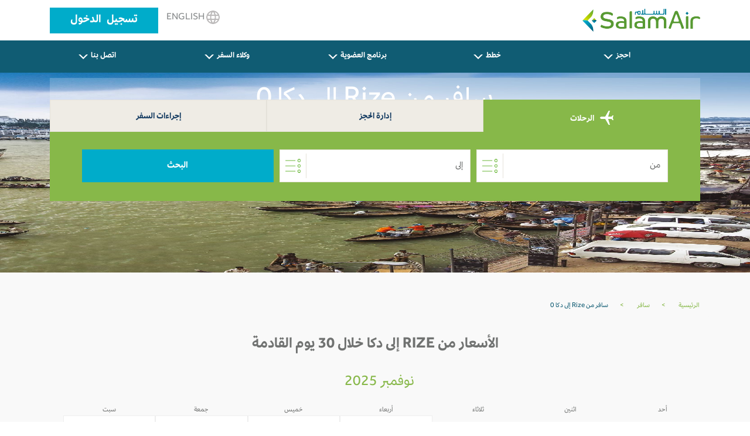

--- FILE ---
content_type: text/html; charset=utf-8
request_url: https://www.salamair.com/ar/flights/flights-from-rize-to-dhaka
body_size: 14126
content:

<!DOCTYPE html>
<!--Opening HTML tag-->
<html lang="ar" dir="rtl">

<head>
<script src="/media/plg_n3tcookieconsent/js/n3tconsentmanager.min.js?ba969578a12eb4d72818c7dba15badf7"></script>
<script>					  initN3tConsentManager({
	      cookie_name: "n3t_cc",
	      	      cookies: [{"name":"from_destination","is_regex":false,"category":"unknown","required":false},{"name":"_schn1","is_regex":false,"category":"unknown","required":false},{"name":"_screload","is_regex":false,"category":"unknown","required":false},{"name":"_ScCbts","is_regex":false,"category":"unknown","required":false},{"name":"_ga","is_regex":false,"category":"analytics","required":false},{"name":"_gid","is_regex":false,"category":"analytics","required":false},{"name":"^_ga_","is_regex":true,"category":"analytics","required":false},{"name":"_gcl_au","is_regex":false,"category":"marketing","required":false},{"name":"_fbp","is_regex":false,"category":"marketing","required":false},{"name":"_scid_r","is_regex":false,"category":"marketing","required":false},{"name":"_scid","is_regex":false,"category":"marketing","required":false},{"name":"_hjTLDTest","is_regex":false,"category":"functional","required":true},{"name":"^_hjSessionUser_","is_regex":true,"category":"functional","required":true},{"name":"n3t_cc","is_regex":false,"category":"functional","required":true},{"name":"^_hjSession_","is_regex":true,"category":"functional","required":true}],
    options: {"cookie_expiration":30,"use_rfc_cookie":true,"force_consent":true,"current_lang":"default","autoclear_cookies":true,"remove_cookie_tables":true,"hide_from_bots":true,"gui_options":{"consent_modal":{"layout":"box","position":"bottom right","transition":"slide","swap_buttons":true},"settings_modal":{"layout":"bar","position":"right","transition":"slide"}},"languages":{"default":{"consent_modal":{"title":"We use cookies","description":"This website uses essential cookies to ensure its proper operation and tracking cookies to understand how you interact with it. The latter will be set only upon approval. <br\/><a aria-label='Customize settings' class='cc-link' data-cc='c-settings'>Customize settings<\/a>","revision_message":"<br\/><br\/>Sorry to bother you again, but our terms have changed.","primary_btn":{"text":"Accept all","role":"accept_all"}},"settings_modal":{"title":"Cookie preferences","save_settings_btn":"Save settings","accept_all_btn":"Accept all","close_btn_label":"Close","cookie_table_headers":[{"name":"Name"},{"description":"Description"}],"blocks":[{"title":"Analytical cookies","description":"These cookies collect information about how you use the website, which pages you visited and which links you clicked on. All of the data is anonymized and cannot be used to identify you.","toggle":{"value":"analytics","enabled":false,"readonly":false},"cookie_table":[{"name":"_ga","description":"ID used to identify users","is_regex":false},{"name":"_gid","description":"ID used to identify users for 24 hours after last activity","is_regex":false},{"name":"^_ga_","description":"ID used to identify users","is_regex":true}]},{"title":"Marketing cookies","description":"These cookies are used to make advertising messages more relevant to you. They prevent the same ad from continuously reappearing, ensure that ads are properly displayed for advertisers, and in some cases select advertisements that are based on your interests.","toggle":{"value":"marketing","enabled":false,"readonly":false},"cookie_table":[{"name":"_gcl_au","description":"Used by Google AdSense for experimenting with advertisement efficiency across websites using their services.","is_regex":false},{"name":"_fbp","description":"Used by Facebook to deliver a series of advertisement products such as real time bidding from third party advertisers","is_regex":false},{"name":"_scid_r","description":"Sets a unique ID for the visitor, that allows third party advertisers to target the visitor with relevant advertisement. This pairing service is provided by third party advertisement hubs, which facilitates real-time bidding for advertisers.","is_regex":false},{"name":"_scid","description":"Used to help identify a visitor.","is_regex":false}]},{"title":"Strictly necessary cookies","description":"These cookies are essential for the proper functioning of this website. Without these cookies, this website would not work properly.","toggle":{"value":"functional","enabled":true,"readonly":true},"cookie_table":[{"name":"_hjTLDTest","description":"When the Hotjar script executes we try to determine the most generic cookie path we should use, instead of the page hostname. This is done so that cookies can be shared across subdomains (where applicable). To determine this, we try to store the _hjTLDTest cookie for different URL substring alternatives until it fails. After this check, the cookie is removed.","is_regex":false},{"name":"^_hjSessionUser_","description":"Hotjar cookie that is set when a user first lands on a page with the Hotjar script. It is used to persist the Hotjar User ID, unique to that site on the browser. This ensures that behavior in subsequent visits to the same site will be attributed to the same user ID.","is_regex":true},{"name":"n3t_cc","description":"This cookie holds user cookies consent info.","is_regex":false},{"name":"^_hjSession_","description":"A cookie that holds the current session data. This ensues that subsequent requests within the session window will be attributed to the same Hotjar session.","is_regex":true}]}]}}}},
    unknown_cookies: "settings",
	  	      log_user_preferences_url: "\/ar\/component\/ajax\/?group=system&format=json&plugin=N3tCookieConsentLogConsent",
	    });
</script>

	        <!-- Google Analytics -->
        <script>
            (function(i,s,o,g,r,a,m){i['GoogleAnalyticsObject']=r;i[r]=i[r]||function(){
                (i[r].q=i[r].q||[]).push(arguments)},i[r].l=1*new Date();a=s.createElement(o),
                m=s.getElementsByTagName(o)[0];a.async=1;a.src=g;m.parentNode.insertBefore(a,m)
            })(window,document,'script','//www.google-analytics.com/analytics.js','ga');

            ga('create', '', 'auto');
            ga('create', '', {'name':'b'});
            ga('send', 'pageview');
            ga('b.send', 'pageview');
        </script>
        <!-- End Google Analytics -->
			        <!-- Google Tag Manager -->
        <script>(function(w,d,s,l,i){w[l]=w[l]||[];w[l].push({'gtm.start':
                    new Date().getTime(),event:'gtm.js'});var f=d.getElementsByTagName(s)[0],
                j=d.createElement(s),dl=l!='dataLayer'?'&l='+l:'';j.async=true;j.src=
                'https://www.googletagmanager.com/gtm.js?id='+i+dl;f.parentNode.insertBefore(j,f);
            })(window,document,'script','dataLayer','GTM-N6WCRKB');</script>
        <!-- End Google Tag Manager -->
		    <meta charset="UTF-8" />
    <meta name="author" content="Salamair">
    <meta name="viewport" content="width=device-width, initial-scale=1.0">
	        <!-- Start SmartBanner configuration -->
        <meta name="smartbanner:title" content="Salamair App">
        <meta name="smartbanner:author" content="Salamair">
        <meta name="smartbanner:price" content="FREE">
        <meta name="smartbanner:price-suffix-apple" content=" - On the App Store">
        <meta name="smartbanner:price-suffix-google" content=" - In Google Play">
        <meta name="smartbanner:icon-apple" content="https://salamair.com/images/favicon-32x32-ios.png">
        <meta name="smartbanner:icon-google" content="https://salamair.com/images/favicon-32x32-android.png">
        <meta name="smartbanner:button" content="View">
        <meta name="smartbanner:button-url-apple" content="https://apps.apple.com/us/app/salamair/id1479817103">
        <meta name="smartbanner:button-url-google" content="https://play.google.com/store/apps/details?id=com.salamair.salamairandroidapp">
        <meta name="smartbanner:enabled-platforms" content="android,ios">
        <meta name="smartbanner:close-label" content="Close this banner">
        <!-- End SmartBanner configuration -->
		    <meta http-equiv="X-UA-Compatible" content="ie=edge" />
			    <title>Rize (RZV) إلى دكا (DAC) رحلات  0</title>		    <meta name="description" content=" رحلات من Rize إلى دكا باسعار تبدأ من  0 رحلات من Rize إلى دكا احجز تذكرتك الان على طيران السلام " />		    <meta name="robots" content="index, follow"/>            <link rel="canonical" href="https://www.salamair.com/ar/flights/flights-from-rize-to-dhaka">
            <link rel="alternate" hrefLang="en" href="https://www.salamair.com/en/flights/flights-from-rize-to-dhaka"/>
            <link rel="alternate" hrefLang="ar" href="https://www.salamair.com/ar/flights/flights-from-rize-to-dhaka"/>
			
	    <meta property="og:type" content="website" />
	            <meta property="og:title" content="Rize (RZV) إلى دكا (DAC) رحلات  0"/>
            <meta property="og:description" content="Best Fares from Rize (RZV) To دكا (DAC) Flights from  0"/>
			<meta name="twitter:image" content="https://www.salamair.com/images/logo.jpg"><meta property="og:image" content="https://www.salamair.com/images/logo.jpg"><meta property="og:image:width" content="222"><meta property="og:image:height" content="91">	        <meta property="og:url" content="https://www.salamair.com/ar/flights/flights-from-rize-to-dhaka">
            <meta property="og:site_name" content="salamair.com"/>
    <meta property="og:locale" content="ar-aa" />
    <meta property="fb:admins" content="salamair.com"/>

    <meta name="twitter:card" content="summary_large_image"/>
	        <meta name="twitter:title" content="Rize (RZV) إلى دكا (DAC) رحلات  0"/>
        <meta name="twitter:description" content="Best Fares from Rize (RZV) To دكا (DAC) Flights from  0"/>
        	<meta name="twitter:image" content="https://www.salamair.com/images/logo.jpg">    <meta name="twitter:site" content="@SalamAir"/>
    <meta name="twitter:creator" content="@SalamAir"/>

    <meta http-equiv="content-language" content="ar"/>

	        <meta name="google-site-verification" content="t4rB_E4uCXxmVSzMljFxv7LaMR4YGTliOlmtr-4G53U" />
		    <script src="https://ajax.googleapis.com/ajax/libs/jquery/1.12.4/jquery.min.js"></script>
    <meta http-equiv="content-type" content="text/html; charset=utf-8" />
	<meta name="author" content="LOO Admin" />
	<link href="/templates/salamair/favicon.ico" rel="shortcut icon" type="image/vnd.microsoft.icon" />
	<link href="/media/mod_languages/css/template.css?ba969578a12eb4d72818c7dba15badf7" rel="stylesheet" type="text/css" />
	<link href="/media/plg_n3tcookieconsent/css/n3tconsentmanager.min.css?ba969578a12eb4d72818c7dba15badf7" rel="stylesheet" type="text/css" />
	<style type="text/css">
:root {
    --cc-overlay-bg: rgba(0, 0, 0, 0.65);
  }

	</style>
	<script src="/media/plg_n3tcookieconsent/js/cookieconsent.min.js?ba969578a12eb4d72818c7dba15badf7" defer="defer" type="text/javascript"></script>
	<script src="/libraries/quix/assets/js/wow.js" type="text/javascript"></script>
	<script type="text/javascript">
new WOW().init();
	</script>

			
    <link href="/templates/salamair/favicon.ico" rel="shortcut icon" type="image/vnd.microsoft.icon" />

		
	
    <!-- Header Scripts -->
    <script>
				        var cmsIBEurl = 'https://booking.salamair.com/ar/search?';
        var JSONAPI = '0';
        var cmsAPIcall = 'https://api.salamair.com/api/resources/routes';
        var cmsJSONcallAR = '/images/json/com_compact_search/routes/ar_routes.json';
        var cmsJSONcallEN = '/images/json/com_compact_search/routes/en_routes.json';
        var cmsAPIcallsession = 'https://api.salamair.com/api/session';
        var cstab1originDefault = '';
        var cstab1destinationDefault = '';
        var cultureRoutes = 'ar-OM';
    </script>

    <link rel="stylesheet" href="/templates/salamair/assets/css/libs.css" type="text/css" />
    <link rel="stylesheet" href="/templates/salamair/assets/css/common.css" type="text/css" />
    <link rel="stylesheet" href="/templates/salamair/assets/css/jquery.smartbanner.css" type="text/css" />
    <link rel="stylesheet" href="/templates/salamair/assets/css/breaking-news-ticker.min.css" type="text/css" />
    <link rel="stylesheet" href="/templates/salamair/assets/css/custom.css" type="text/css" />
    <link rel="stylesheet" href="/templates/salamair/assets/css/select2.min.css" type="text/css" />
    <script defer src="/templates/salamair/assets/js/jquery.smartbanner.js?3"></script>
</head>
<body class="arabic aliasmenu-flights">
    <!-- Google Tag Manager (noscript) -->
    <noscript><iframe src="https://www.googletagmanager.com/ns.html?id=GTM-N6WCRKB"
                      height="0" width="0" style="display:none;visibility:hidden"></iframe></noscript>
    <!-- End Google Tag Manager (noscript) -->

<header>
        <div class="container">
        <div class="row">
            <div class="col-4">
                                <a href="/ar/"><span class="icon logo-main"></span></a>
                <h1>SalamAir</h1>
            </div>
            <div class="col-8 btns-container d-none d-md-block">
                                                    
									<a class="btn btn-lang" href="/en/flights"><span class="icon globe"></span>
							English						</a>
			

                                                    <a class="btn btn-login" style="word-spacing: 5px; text-transform: none; font-size: 20px; line-height: 44px; padding: 0 35px; height: auto;" href="https://booking.salamair.com/en/member" target="_blank" rel="noopener noreferrer">تسجيل الدخول</a>
                            </div>
            <div class="col-8 btns-container d-block d-md-none">
                                    
									<a class="btn btn-lang" href="/en/flights"><span class="icon globe"></span>
							English						</a>
			

                                <div class="menu-toggle">
                    <input type="checkbox" id="mNav" autocomplete="off">
                    <label for="mNav" class="btn-menu"><span></span></label>
                </div>
            </div>
        </div>
    </div>
</header>
    <nav class="d-none d-md-block">
	<div class="container">
		<ul class="list-inline row  mod-list">
			<li class="item-287 deeper parent nav-item list-inline-item col"><a class="btn" href="#" >احجز<span class="chevron-arrow"></span></a><ul class="sub-nav list-unstyled"><li class="item-288"><a href="https://booking.salamair.com/en/search" >احجز رحلتك<span class="chevron-arrow"></span></a></li><li class="item-304"><a href="/ar/book/select-a-seat" > اختر مقعدك</a></li><li class="item-718"><a href="/ar/book/book-extra-seat" >احجز مقعد إضافي</a></li><li class="item-289"><a href="/ar/book/book-meal" >اختر وجبتك</a></li><li class="item-290"><a href="/ar/book/book-baggage" >امتعة إضافية</a></li><li class="item-728"><a href="/ar/book/travel-insurance" >تأمين السفر </a></li><li class="item-984"><a href="/ar/book/express-bag" >حقيبة إكسبريس</a></li><li class="item-983"><a href="/ar/book/priority" >خدمة الأولوية</a></li><li class="item-982"><a href="/ar/book/online-check-in" >بيانات تسجيل الوصول</a></li><li class="item-1002"><a href="/ar/book/hold-fare" >حفظ الحجز</a></li><li class="item-1009"><a href="https://www.booking.com/index.html?aid=1212416&amp;label=hp_navtab" target="_blank" >احجز فندقً<span class="chevron-arrow"></span></a></li><li class="item-1010"><a href="https://www.booking.com/cars/index.html?aid=1212416&amp;label=pagenavtab" target="_blank" >استئجار سيارة<span class="chevron-arrow"></span></a></li><li class="item-1016"><a href="/ar/book/whatsapp-service" >خدمة الواتساب</a></li></ul></li><li class="item-294 deeper parent nav-item list-inline-item col"><a class="btn" href="#" >خطط<span class="chevron-arrow"></span></a><ul class="sub-nav list-unstyled"><li class="item-303"><a href="/ar/plan/our-destinations" >وُجهاتنا</a></li><li class="item-295"><a href="/ar/plan/our-network" >شبكتنا</a></li><li class="item-296"><a href="/ar/plan/baggage-information" >معلومات الأمتعة</a></li><li class="item-815"><a href="/ar/plan/dangerous-goods" >المواد المحظورة</a></li><li class="item-298"><a href="/ar/plan/payment-options" >خيارات الدفع</a></li><li class="item-299"><a href="/ar/plan/special-services" >خدمات خاصة</a></li><li class="item-300"><a href="/ar/plan/airport-information" >معلومات المطار</a></li><li class="item-981"><a href="/ar/plan/fares-bundles" >الأسعار والباقات</a></li><li class="item-465"><a href="/ar/plan/flight-schedule" >جدول الرحلات</a></li><li class="item-1023"><a href="/ar/plan/hotel-stays" >الفنادق</a></li></ul></li><li class="item-302 deeper parent nav-item list-inline-item col"><a class="btn" href="#" >برنامج العضوية<span class="chevron-arrow"></span></a><ul class="sub-nav list-unstyled"><li class="item-1054"><a href="https://movemore.salamair.com/ar-om/ov/subscriptions" target="_blank" >برنامج العضوية<span class="chevron-arrow"></span></a></li></ul></li><li class="item-324 deeper parent nav-item list-inline-item col"><a class="btn" href="#" >وكلاء السفر<span class="chevron-arrow"></span></a><ul class="sub-nav list-unstyled"><li class="item-327"><a href="https://booking.salamair.com/agent" >وكلاء السفر<span class="chevron-arrow"></span></a></li><li class="item-1032"><a href="/ar/subscribe/gds-booking-policy-guidelines" >إرشادات وسياسة الحجز عبر نظام التوزيع العالمي</a></li></ul></li><li class="item-318 deeper parent nav-item list-inline-item col"><a class="btn" href="#" >اتصل بنا<span class="chevron-arrow"></span></a><ul class="sub-nav list-unstyled"><li class="item-321"><a href="/ar/contact-us/feedback" >الملاحظات</a></li><li class="item-319"><a href="/ar/contact-us/call-centre" >مركز الاتصال</a></li><li class="item-322"><a href="/ar/contact-us/faq" >الأسئلة الشائعة</a></li><li class="item-675"><a href="/ar/contact-us/advertise-with-us" >أعلن معنا</a></li><li class="item-720"><a href="/ar/contact-us/charter-flights" >الرحلات المستأجرة</a></li></ul></li>		</ul>
	</div>
</nav>


<script>
    var cstab1originDefault = 'RZV';
    var cstab1destinationDefault = 'DAC';
</script>
<div id="content" class="internal-search">
    <div class="hero d-none d-md-block internal-banner">
        <div class="banner-container">
            <img src="/images/des/Destinations   square _DHAKA.jpg" alt="Internal Image" />
        </div>
    </div>
    <div class="d-none d-md-block text-internal-banner">
        <div style="background-color: rgba(255, 255, 255, 0.2);padding-top: 10px;padding-bottom: 10px;width: 100%;max-width: 1110px;" class="container">

			            <h1>سافر من Rize إلى دكا  0</h1>
        </div>
    </div>
	        <div class="container search">
            <div class="tabs d-md-block tabs-salam">
                <div class="row">
											                            <div class="col active cstab1">
                                <a onclick="ga('send', 'event', 'Booking Compact Search', 'Booking Compact Search Tabs Clicks', 'Tab الرحلات');" href="#flights" class="tab-nav-salam"><span class="icon plane"></span>
									الرحلات                                </a>
                            </div>
																						                            <div class="col cstab2">
                                <a onclick="ga('send', 'event', 'Booking Compact Search', 'Booking Compact Search Tabs Clicks', 'Tab إدارة الحجز');" href="#mmb" class="tab-nav-salam">
									إدارة الحجز                                </a>
                            </div>
																						                            <div class="col cstab3">
                                <a onclick="ga('send', 'event', 'Booking Compact Search', 'Booking Compact Search Tabs Clicks', 'Tab إجراءات السفر');" href="#wci" class="tab-nav-salam">
									إجراءات السفر                                </a>
                            </div>
																					                </div>
            </div>
							                    <div class="row">
                        <div class="overlayDatePickers"></div>
                        <div id="flights" class="col-12 search-form p-top-30 p-btm-30 tab-bar-salam">
                            <div id="close-search-btn" class="text-center d-none">
                                <a href="javascript:return none;">X<br />أغلق</a>
                            </div>
                            <div class="mobile-search-title">
                                <h3><span class="icon plane"></span>إحجز رحلتك</h3>
                            </div>
                            <form id="search-form">
                                <input type="hidden" id="origin" name="origin" autocomplete="off" value="RZV">
                                <input type="hidden" id="destination" name="destination" autocomplete="off" value="DAC">
                                <div class="compact-search">
                                    <div id="trip-type-container" class="form-row d-block d-md-none">
                                        <div class="col">
                                            <div class="form-check form-check-inline">
                                                <label>
													ذهاب وإياب                                                    <input type="radio" checked="checked" name="tripType" value="round" />
                                                    <span class="checkmark"></span>
                                                </label>
                                            </div>
                                            <div class="form-check form-check-inline">
                                                <label>
													رحلة الذهاب                                                    <input type="radio" name="tripType" value="oneway" />
                                                    <span class="checkmark"></span>
                                                </label>
                                            </div>
											                                                <div class="form-check form-check-inline">
                                                    <a href="https://booking.salamair.com/en/search?tripType=multi" target="_blank">
                                                        <label>
															وجهات متعددة                                                            <span class="checkmark"></span>
                                                        </label>
                                                    </a>
                                                </div>
											                                        </div>
                                    </div>
                                    <div class="form-row">
                                        <div class="col col-12 col-md-6 col-lg-4 input-container">
                                            <input id="txtOriginFull" type="text" class="select-field autocomplete form-control" placeholder="" name="txtOriginFull" autocomplete="off" />
                                            <label for="txtOriginFull">
                                                <span class="label">من</span>
                                                <span class="icon list"></span>
                                            </label>
                                            <div class="select-dropdown datepicker"></div>
                                        </div>
                                        <div class="col col-12 col-md-6 col-lg-4 input-container">
                                            <input id="txtDestinationFull" type="text" class="select-field autocomplete form-control" placeholder="" name="txtDestinationFull" autocomplete="off" />
                                            <label for="txtDestinationFull">
                                                <span class="label">إلى</span>
                                                <span class="icon list"></span>
                                            </label>
                                            <div class="select-dropdown destinationpicker"></div>
                                        </div>
                                        <div class='detinationBox'>
                                            <div style="height:40px;background-color: #9fc66e;color: white;font-weight: bold;">
                                                <div class="equiscloseroutes" id="cityLabel"></div>
                                                <div class="barraarribaroutes"><span>&#x2715;</span></div>
                                            </div>
                                            <div class='fromField'>من<label id="fromText"></label></div>
                                            <div class='toField'>إلى<label id="toText"></label></div>
                                        </div>
                                        <div class="col col-12 col-md-6 col-lg-3 d-block d-md-none hidden input-container">
                                            <input id="datepicker" type="text" class="form-control" placeholder="تاريخ المغادرة" name="datepicker" autocomplete="off" readonly />
                                            <div class="hiderPickerFrom"></div>
                                            <label for="datepicker"><span class="icon calendar"></span></label>
                                        </div>
                                        <div class="col col-12 col-md-6 col-lg-3 d-block d-md-none hidden input-container">
                                            <input id="datepicker2" type="text" class="form-control" placeholder="تاريخ العودة" name="datepicker2" autocomplete="off" readonly />
                                            <div class="hiderPickerTo"></div>
                                            <label for="datepicker2"><span class="icon calendar"></span></label>
                                        </div>
                                        <div class="col col-12 col-md-6 col-lg-3 d-block d-md-none hidden input-container">
                                            <input id="passengers" type="text" name="passengers" class="select-field form-control" placeholder="Passengers" value="1 بالغ" autocomplete="off" readonly />
                                            <label for="passengers"><span class="icon arrow"></span></label>
                                            <div class='passengerBox'>
                                                <div class="passengerBoxHeader">
													                                                    <div class="equiscloseroutes">حدد الركاب</div>
                                                    <div class="barraarribaroutes" id="passengerClose"><span>&#x2715;</span></div>
                                                </div>
                                                <div class="passengerBoxBody passengerBoxBodyFull">
                                                    <div id="adults-input" class="number-input row">
                                                        <div class="col">
                                                            <label for="adult">
																بالغ                                                                <span style="display: block;line-height: 15px;font-size: 10px;">12 + سنوات</span>
                                                            </label>
                                                        </div>
                                                        <div class="col col-5">
                                                            <button class="decrement disabled"></button>
                                                            <button class="increment"></button>
                                                            <input readonly="readonly" id="adult" class="quantity" min="0" max="9" name="adult" value="1" type="number" autocomplete="off" style="background: white;" />
                                                        </div>
                                                    </div>
                                                    <div id="children-input" class="number-input row">
                                                        <div class="col">
                                                            <label for="child">
																طفل                                                                <span style="display: block;line-height: 15px;font-size: 10px;">2-12 سنة</span>
                                                            </label>
                                                        </div>
                                                        <div class="col col-5">
                                                            <button class="decrement disabled"></button>
                                                            <button class="increment"></button>
                                                            <input readonly="readonly" id="child" class="quantity" min="0" name="child" value="0" type="number" autocomplete="off" style="background: white;" />
                                                        </div>
                                                    </div>
                                                    <div id="infants-input" class="number-input row">
                                                        <div class="col">
                                                            <label for="infant">
																رضيع                                                                <span style="display: block;line-height: 15px;font-size: 10px;">تحت السنتين</span>
                                                            </label>
                                                        </div>
                                                        <div class="col col-5">
                                                            <button class="decrement disabled"></button>
                                                            <button class="increment"></button>
                                                            <input readonly="readonly" id="infant" class="quantity" min="0" name="infant" value="0" type="number" autocomplete="off" style="background: white;" />
                                                        </div>
                                                    </div>
													                                                        <div id="extra-input" class="number-input row">
                                                            <div class="col">
                                                                <label for="extra">
																	إضافي                                                                    <span style="display: block;line-height: 15px;font-size: 10px;">مقعد إضافي</span>
																	<a href="#" data-toggle="modal" data-target="#myModal"><span style="display: block;line-height: 15px;font-size: 10px;text-decoration: underline;color: red;font-weight: bold;">معلومات</span></a>                                                                </label>
                                                            </div>
                                                            <div class="col col-5">
                                                                <button class="decrement disabled"></button>
                                                                <button class="increment"></button>
                                                                <input readonly="readonly" id="extra" class="quantity" min="0" name="extra" value="0" type="number" autocomplete="off" style="background: white;" />
                                                            </div>
                                                        </div>
													                                                    <div class="passengerBoxFooter">
														                                                        <button type="button" style="line-height: 56px;font-size: 1rem;margin-top: 15px;" class="btn-search" id="confirmPassenger">تأكيد</button>
                                                    </div>
                                                    <div></div>
                                                </div>
                                            </div>
                                        </div>
                                        <div class="col col-12 col-md-6 col-lg-3 d-block d-md-none hidden">
											                                            <input id="promo" type="text" class="form-control" name="promo" placeholder="كوبون الخصم" autocomplete="off" />
                                            <label id="laomani"><input id="omanis" type="checkbox" name="omani" onclick="checkOmamis()"> سعر المواطنين العمانيين الخاص</label>
                                        </div>
                                        <div class="col col-12 col-lg-6 d-block d-md-none hidden">
                                            <input type="submit" value="البحث" />
                                        </div>
                                        <div id="show-form-container" class="col col-12 col-lg-4 d-none d-md-block">
                                            <a href="javascript:return none;" class="btn btn-search">البحث</a>
                                        </div>
                                    </div>
                                    <div class='dateFiledBox'>
                                        <div style="height:40px;background-color: #9fc66e;color: white;font-weight: bold;">
                                            <div class="equisclosecalendar" id="dateLabel"></div>
                                            <div class="barraarribacalendar"><span>&#x2715;</span></div>
                                        </div>
                                        <div class='fromDateField' style="">تاريخ المغادرة<label id="fromDateText"></label></div>
                                        <div class='toDateField' style="">تاريخ العودة<label id="toDateText"></label></div>
                                    </div>
                                </div>
                            </form>
                        </div>
													                                <div id="mmb" class="col-12 search-form p-top-30 p-btm-30 tab-bar-salam" style="display:none">
                                    <div class="mobile-search-title">
                                        <h3>إدارة الحجز</h3>
                                    </div>
                                    <form id="search-form" method="GET" action="https://booking.salamair.com/en/mmb">
                                        <div class="form-row">
                                            <div class="col col-12 col-md-6 col-lg-5 input-container">
                                                <input maxlength="6" oninput="this.value = this.value.replace(/[^a-zA-Z0-9]/g, '').toUpperCase();" type="text" class="form-control only-text-ni-icon upperc" placeholder="رقم الحجز" autocomplete="off" name="pnr" />
                                            </div>
                                            <div class="col col-12 col-md-6 col-lg-5 input-container">
                                                <input onkeyup="this.value = this.value.toUpperCase();" type="text" class="form-control only-text-ni-icon upperc" placeholder="الإسم الأخير" autocomplete="off" name="lastName" />
                                            </div>
                                            <div class="col col-12 col-lg-2 d-md-block">
                                                <input type="submit" value="البحث" />
                                            </div>
                                        </div>
                                    </form>
                                </div>
																										                                <div id="wci" class="col-12 search-form p-top-30 p-btm-30 tab-bar-salam" style="display:none">
                                    <div class="mobile-search-title">
                                        <h3>إجراءات السفر</h3>
                                    </div>
                                    <form id="search-form" method="GET" action="https://booking.salamair.com/en/wci">
                                        <div class="form-row">
                                            <div class="col col-12 col-md-6 col-lg-5 input-container">
                                                <input maxlength="6" oninput="this.value = this.value.replace(/[^a-zA-Z0-9]/g, '').toUpperCase();" type="text" class="form-control only-text-ni-icon upperc" placeholder="رقم الحجز" autocomplete="off" name="pnr" />
                                            </div>
                                            <div class="col col-12 col-md-6 col-lg-5 input-container">
                                                <input onkeyup="this.value = this.value.toUpperCase();" type="text" class="form-control only-text-ni-icon upperc" placeholder="الإسم الأخير" autocomplete="off" name="lastName" />
                                            </div>
                                            <div class="col col-12 col-lg-2 d-md-block">
                                                <input type="submit" value="البحث" />
                                            </div>
                                        </div>
                                    </form>
                                </div>
													                    </div>
							        </div>
			</div>
<div class="calendars">
    <div class="container main-container-internal why-destination">
        <div class="row">
            <div aria-label="breadcrumbs" role="navigation">
                <ul style="margin-top: 0px;background-color: #f9f9f9;" itemscope="" itemtype="https://schema.org/BreadcrumbList" class="container breadcrumb">
                    <li class="active">
                        <span class="divider icon-location"></span>
                    </li>
                    <li itemprop="itemListElement" itemscope="" itemtype="https://schema.org/ListItem">
                        <a style="color: rgba(135, 184, 73, 1);text-decoration: none;" itemprop="item" href="/ar/" class="pathway"><span style="color: rgba(135, 184, 73, 1);text-decoration: none;" itemprop="name">الرئيسية</span></a>
                        <span style="margin-left: 20px;margin-right: 20px;color: #81b43f;" class="divider">
                            &gt;
                    </span>
                        <meta itemprop="position" content="1">
                    </li>
                    <li itemprop="itemListElement" itemscope="" itemtype="https://schema.org/ListItem">
                        <a style="color: rgba(135, 184, 73, 1);text-decoration: none;" itemprop="item" href="/ar/flights" class="pathway"><span style="color: rgba(135, 184, 73, 1);text-decoration: none;" itemprop="name">سافر</span></a>

                        <span style="margin-left: 20px;margin-right: 20px;color: #81b43f;" class="divider">
                            &gt;
                    </span>
                        <meta itemprop="position" content="2">
                    </li>
                    <li itemprop="itemListElement" itemscope="" itemtype="https://schema.org/ListItem" class="active">
                    <span style="color: #105c73;text-decoration: none;" itemprop="name">
                        سافر من Rize إلى دكا  0                    </span>
                        <meta itemprop="position" content="3">
                    </li>
                </ul>
            </div>
        </div>
        <div class="row">
			
            <div class="col-12 calendar-deals">
                <h2>الأسعار من Rize إلى دكا خلال 30 يوم القادمة </h2>
                <div class="grid-calendar calendar1">
                    <div class="calendar-month-title">
						نوفمبر 2025                    </div>
                    <div class="row calendar-week-header">
                        <div class="col-xs-1 grid-cell"><span>أحد</span></div>
                        <div class="col-xs-1 grid-cell"><span>اثنين</span></div>
                        <div class="col-xs-1 grid-cell"><span>ثلاثاء</span></div>
                        <div class="col-xs-1 grid-cell"><span>أربعاء</span></div>
                        <div class="col-xs-1 grid-cell"><span>خميس</span></div>
                        <div class="col-xs-1 grid-cell"><span>جمعة</span></div>
                        <div class="col-xs-1 grid-cell"><span>سبت</span></div>
                    </div>
					<div class="row calendar-week"><div class="col-xs-1 grid-cell noprice deletecell"><div class="calendar-day-text"><span>16</span></div><div class="calendar-day-price"><span class="price-low-no">-</span></div></div><div class="col-xs-1 grid-cell noprice deletecell"><div class="calendar-day-text"><span>17</span></div><div class="calendar-day-price"><span class="price-low-no">-</span></div></div><div class="col-xs-1 grid-cell noprice deletecell"><div class="calendar-day-text"><span>18</span></div><div class="calendar-day-price"><span class="price-low-no">-</span></div></div><div class="col-xs-1 grid-cell"><div class="calendar-day-text"><span>19</span></div><div class="calendar-day-price"><span class="price-low-no">-</span></div></div><div class="col-xs-1 grid-cell"><div class="calendar-day-text"><span>20</span></div><div class="calendar-day-price"><span class="price-low-no">-</span></div></div><div class="col-xs-1 grid-cell"><div class="calendar-day-text"><span>21</span></div><div class="calendar-day-price"><span class="price-low-no">-</span></div></div><div class="col-xs-1 grid-cell"><div class="calendar-day-text"><span>22</span></div><div class="calendar-day-price"><span class="price-low-no">-</span></div></div></div><div class="row calendar-week"><div class="col-xs-1 grid-cell"><div class="calendar-day-text"><span>23</span></div><div class="calendar-day-price"><span class="price-low-no">-</span></div></div><div class="col-xs-1 grid-cell"><div class="calendar-day-text"><span>24</span></div><div class="calendar-day-price"><span class="price-low-no">-</span></div></div><div class="col-xs-1 grid-cell"><div class="calendar-day-text"><span>25</span></div><div class="calendar-day-price"><span class="price-low-no">-</span></div></div><div class="col-xs-1 grid-cell"><div class="calendar-day-text"><span>26</span></div><div class="calendar-day-price"><span class="price-low-no">-</span></div></div><div class="col-xs-1 grid-cell"><div class="calendar-day-text"><span>27</span></div><div class="calendar-day-price"><span class="price-low-no">-</span></div></div><div class="col-xs-1 grid-cell"><div class="calendar-day-text"><span>28</span></div><div class="calendar-day-price"><span class="price-low-no">-</span></div></div><div class="col-xs-1 grid-cell"><div class="calendar-day-text"><span>29</span></div><div class="calendar-day-price"><span class="price-low-no">-</span></div></div></div><div class="row calendar-week"><div class="col-xs-1 grid-cell"><div class="calendar-day-text"><span>30</span></div><div class="calendar-day-price"><span class="price-low-no">-</span></div></div>                </div>
                <hr>

				
				                <hr class="hr2">
                <div class="warningfares">*الأسعار المعروضة هي أسعار مؤقتة تم جمعها خلال آخر 48 ساعة وقد لا تكون متاحة وقت الحجز</div>
            </div>
        </div>
    </div>
</div>
<div class="popularrow">
    <div class="container">
        <div class="row">
	        	        	                        <div class="row">
                    <div class="col-12 popular-flights" style="margin-top: 15px;">
                        <h3 style="text-align: center;">الرحلات الجوية الأكثر شعبية من دكا</h3>
                        <ul>
					        					        						        						                                            <li class="col-lg-4 col-md-6 col-sm-12">
                                        <a class="link link--arrowed" href="/ar/flights/flights-from-dhaka-to-muscat"><span>سافر من دكا إلى مسقط</span>
                                            <svg class="arrow-icon" xmlns="http://www.w3.org/2000/svg" width="32" height="32" viewBox="0 0 32 32">
                                                <g fill="none" stroke="rgba(135, 184, 73, 1)" stroke-width="1.5" stroke-linejoin="round" stroke-miterlimit="10">
                                                    <circle class="arrow-icon--circle" cx="16" cy="16" r="15.12"></circle>
                                                    <path class="arrow-icon--arrow" d="M16.14 9.93L22.21 16l-6.07 6.07M8.23 16h13.98"></path>
                                                </g>
                                            </svg>
                                        </a>
                                    </li>
						        					        						        						                                            <li class="col-lg-4 col-md-6 col-sm-12">
                                        <a class="link link--arrowed" href="/ar/flights/flights-from-dhaka-to-colombo"><span>سافر من دكا إلى كولومبو</span>
                                            <svg class="arrow-icon" xmlns="http://www.w3.org/2000/svg" width="32" height="32" viewBox="0 0 32 32">
                                                <g fill="none" stroke="rgba(135, 184, 73, 1)" stroke-width="1.5" stroke-linejoin="round" stroke-miterlimit="10">
                                                    <circle class="arrow-icon--circle" cx="16" cy="16" r="15.12"></circle>
                                                    <path class="arrow-icon--arrow" d="M16.14 9.93L22.21 16l-6.07 6.07M8.23 16h13.98"></path>
                                                </g>
                                            </svg>
                                        </a>
                                    </li>
						        					        						        						                                            <li class="col-lg-4 col-md-6 col-sm-12">
                                        <a class="link link--arrowed" href="/ar/flights/flights-from-dhaka-to-jeddah"><span>سافر من دكا إلى جدة</span>
                                            <svg class="arrow-icon" xmlns="http://www.w3.org/2000/svg" width="32" height="32" viewBox="0 0 32 32">
                                                <g fill="none" stroke="rgba(135, 184, 73, 1)" stroke-width="1.5" stroke-linejoin="round" stroke-miterlimit="10">
                                                    <circle class="arrow-icon--circle" cx="16" cy="16" r="15.12"></circle>
                                                    <path class="arrow-icon--arrow" d="M16.14 9.93L22.21 16l-6.07 6.07M8.23 16h13.98"></path>
                                                </g>
                                            </svg>
                                        </a>
                                    </li>
						        					        						        						                                            <li class="col-lg-4 col-md-6 col-sm-12">
                                        <a class="link link--arrowed" href="/ar/flights/flights-from-dhaka-to-dammam"><span>سافر من دكا إلى الدمام</span>
                                            <svg class="arrow-icon" xmlns="http://www.w3.org/2000/svg" width="32" height="32" viewBox="0 0 32 32">
                                                <g fill="none" stroke="rgba(135, 184, 73, 1)" stroke-width="1.5" stroke-linejoin="round" stroke-miterlimit="10">
                                                    <circle class="arrow-icon--circle" cx="16" cy="16" r="15.12"></circle>
                                                    <path class="arrow-icon--arrow" d="M16.14 9.93L22.21 16l-6.07 6.07M8.23 16h13.98"></path>
                                                </g>
                                            </svg>
                                        </a>
                                    </li>
						        					        						        						                                            <li class="col-lg-4 col-md-6 col-sm-12">
                                        <a class="link link--arrowed" href="/ar/flights/flights-from-dhaka-to-karachi"><span>سافر من دكا إلى كراتشي</span>
                                            <svg class="arrow-icon" xmlns="http://www.w3.org/2000/svg" width="32" height="32" viewBox="0 0 32 32">
                                                <g fill="none" stroke="rgba(135, 184, 73, 1)" stroke-width="1.5" stroke-linejoin="round" stroke-miterlimit="10">
                                                    <circle class="arrow-icon--circle" cx="16" cy="16" r="15.12"></circle>
                                                    <path class="arrow-icon--arrow" d="M16.14 9.93L22.21 16l-6.07 6.07M8.23 16h13.98"></path>
                                                </g>
                                            </svg>
                                        </a>
                                    </li>
						        					        						        						                                            <li class="col-lg-4 col-md-6 col-sm-12">
                                        <a class="link link--arrowed" href="/ar/flights/flights-from-dhaka-to-doha"><span>سافر من دكا إلى الدوحة</span>
                                            <svg class="arrow-icon" xmlns="http://www.w3.org/2000/svg" width="32" height="32" viewBox="0 0 32 32">
                                                <g fill="none" stroke="rgba(135, 184, 73, 1)" stroke-width="1.5" stroke-linejoin="round" stroke-miterlimit="10">
                                                    <circle class="arrow-icon--circle" cx="16" cy="16" r="15.12"></circle>
                                                    <path class="arrow-icon--arrow" d="M16.14 9.93L22.21 16l-6.07 6.07M8.23 16h13.98"></path>
                                                </g>
                                            </svg>
                                        </a>
                                    </li>
						        					        						        						                                            <li class="col-lg-4 col-md-6 col-sm-12">
                                        <a class="link link--arrowed" href="/ar/flights/flights-from-dhaka-to-riyadh"><span>سافر من دكا إلى الرياض</span>
                                            <svg class="arrow-icon" xmlns="http://www.w3.org/2000/svg" width="32" height="32" viewBox="0 0 32 32">
                                                <g fill="none" stroke="rgba(135, 184, 73, 1)" stroke-width="1.5" stroke-linejoin="round" stroke-miterlimit="10">
                                                    <circle class="arrow-icon--circle" cx="16" cy="16" r="15.12"></circle>
                                                    <path class="arrow-icon--arrow" d="M16.14 9.93L22.21 16l-6.07 6.07M8.23 16h13.98"></path>
                                                </g>
                                            </svg>
                                        </a>
                                    </li>
						        					        						        						                                            <li class="col-lg-4 col-md-6 col-sm-12">
                                        <a class="link link--arrowed" href="/ar/flights/flights-from-dhaka-to-medina"><span>سافر من دكا إلى Medina</span>
                                            <svg class="arrow-icon" xmlns="http://www.w3.org/2000/svg" width="32" height="32" viewBox="0 0 32 32">
                                                <g fill="none" stroke="rgba(135, 184, 73, 1)" stroke-width="1.5" stroke-linejoin="round" stroke-miterlimit="10">
                                                    <circle class="arrow-icon--circle" cx="16" cy="16" r="15.12"></circle>
                                                    <path class="arrow-icon--arrow" d="M16.14 9.93L22.21 16l-6.07 6.07M8.23 16h13.98"></path>
                                                </g>
                                            </svg>
                                        </a>
                                    </li>
						        					        						        						                                            <li class="col-lg-4 col-md-6 col-sm-12">
                                        <a class="link link--arrowed" href="/ar/flights/flights-from-dhaka-to-kuwait"><span>سافر من دكا إلى الكويت</span>
                                            <svg class="arrow-icon" xmlns="http://www.w3.org/2000/svg" width="32" height="32" viewBox="0 0 32 32">
                                                <g fill="none" stroke="rgba(135, 184, 73, 1)" stroke-width="1.5" stroke-linejoin="round" stroke-miterlimit="10">
                                                    <circle class="arrow-icon--circle" cx="16" cy="16" r="15.12"></circle>
                                                    <path class="arrow-icon--arrow" d="M16.14 9.93L22.21 16l-6.07 6.07M8.23 16h13.98"></path>
                                                </g>
                                            </svg>
                                        </a>
                                    </li>
						        					        						        						                                            <li class="col-lg-4 col-md-6 col-sm-12">
                                        <a class="link link--arrowed" href="/ar/flights/flights-from-dhaka-to-salalah"><span>سافر من دكا إلى صلالة</span>
                                            <svg class="arrow-icon" xmlns="http://www.w3.org/2000/svg" width="32" height="32" viewBox="0 0 32 32">
                                                <g fill="none" stroke="rgba(135, 184, 73, 1)" stroke-width="1.5" stroke-linejoin="round" stroke-miterlimit="10">
                                                    <circle class="arrow-icon--circle" cx="16" cy="16" r="15.12"></circle>
                                                    <path class="arrow-icon--arrow" d="M16.14 9.93L22.21 16l-6.07 6.07M8.23 16h13.98"></path>
                                                </g>
                                            </svg>
                                        </a>
                                    </li>
						        					        						        						                                            <li class="col-lg-4 col-md-6 col-sm-12">
                                        <a class="link link--arrowed" href="/ar/flights/flights-from-dhaka-to-bangkok"><span>سافر من دكا إلى بانكوك</span>
                                            <svg class="arrow-icon" xmlns="http://www.w3.org/2000/svg" width="32" height="32" viewBox="0 0 32 32">
                                                <g fill="none" stroke="rgba(135, 184, 73, 1)" stroke-width="1.5" stroke-linejoin="round" stroke-miterlimit="10">
                                                    <circle class="arrow-icon--circle" cx="16" cy="16" r="15.12"></circle>
                                                    <path class="arrow-icon--arrow" d="M16.14 9.93L22.21 16l-6.07 6.07M8.23 16h13.98"></path>
                                                </g>
                                            </svg>
                                        </a>
                                    </li>
						        					        						        						                                            <li class="col-lg-4 col-md-6 col-sm-12">
                                        <a class="link link--arrowed" href="/ar/flights/flights-from-dhaka-to-dubai"><span>سافر من دكا إلى دبي</span>
                                            <svg class="arrow-icon" xmlns="http://www.w3.org/2000/svg" width="32" height="32" viewBox="0 0 32 32">
                                                <g fill="none" stroke="rgba(135, 184, 73, 1)" stroke-width="1.5" stroke-linejoin="round" stroke-miterlimit="10">
                                                    <circle class="arrow-icon--circle" cx="16" cy="16" r="15.12"></circle>
                                                    <path class="arrow-icon--arrow" d="M16.14 9.93L22.21 16l-6.07 6.07M8.23 16h13.98"></path>
                                                </g>
                                            </svg>
                                        </a>
                                    </li>
						                                </ul>
                    </div>
                </div>
	        	                        <div class="row">
                    <div class="col-12 popular-flights" style="margin-top: 15px;">
                        <h3 style="text-align: center;">الرحلات الجوية الأكثر شعبية إلى دكا</h3>
                        <ul>
					        					        						        						                                            <li class="col-lg-4 col-md-6 col-sm-12">
                                        <a class="link link--arrowed" href="/ar/flights/flights-from-dammam-to-dhaka"><span>سافر من الدمام إلى دكا</span>
                                            <svg class="arrow-icon" xmlns="http://www.w3.org/2000/svg" width="32" height="32" viewBox="0 0 32 32">
                                                <g fill="none" stroke="rgba(135, 184, 73, 1)" stroke-width="1.5" stroke-linejoin="round" stroke-miterlimit="10">
                                                    <circle class="arrow-icon--circle" cx="16" cy="16" r="15.12"></circle>
                                                    <path class="arrow-icon--arrow" d="M16.14 9.93L22.21 16l-6.07 6.07M8.23 16h13.98"></path>
                                                </g>
                                            </svg>
                                        </a>
                                    </li>
						        					        						        						                                            <li class="col-lg-4 col-md-6 col-sm-12">
                                        <a class="link link--arrowed" href="/ar/flights/flights-from-dubai-to-dhaka"><span>سافر من دبي إلى دكا</span>
                                            <svg class="arrow-icon" xmlns="http://www.w3.org/2000/svg" width="32" height="32" viewBox="0 0 32 32">
                                                <g fill="none" stroke="rgba(135, 184, 73, 1)" stroke-width="1.5" stroke-linejoin="round" stroke-miterlimit="10">
                                                    <circle class="arrow-icon--circle" cx="16" cy="16" r="15.12"></circle>
                                                    <path class="arrow-icon--arrow" d="M16.14 9.93L22.21 16l-6.07 6.07M8.23 16h13.98"></path>
                                                </g>
                                            </svg>
                                        </a>
                                    </li>
						        					        						        						                                            <li class="col-lg-4 col-md-6 col-sm-12">
                                        <a class="link link--arrowed" href="/ar/flights/flights-from-muscat-to-dhaka"><span>سافر من مسقط إلى دكا</span>
                                            <svg class="arrow-icon" xmlns="http://www.w3.org/2000/svg" width="32" height="32" viewBox="0 0 32 32">
                                                <g fill="none" stroke="rgba(135, 184, 73, 1)" stroke-width="1.5" stroke-linejoin="round" stroke-miterlimit="10">
                                                    <circle class="arrow-icon--circle" cx="16" cy="16" r="15.12"></circle>
                                                    <path class="arrow-icon--arrow" d="M16.14 9.93L22.21 16l-6.07 6.07M8.23 16h13.98"></path>
                                                </g>
                                            </svg>
                                        </a>
                                    </li>
						        					        						        						                                            <li class="col-lg-4 col-md-6 col-sm-12">
                                        <a class="link link--arrowed" href="/ar/flights/flights-from-riyadh-to-dhaka"><span>سافر من الرياض إلى دكا</span>
                                            <svg class="arrow-icon" xmlns="http://www.w3.org/2000/svg" width="32" height="32" viewBox="0 0 32 32">
                                                <g fill="none" stroke="rgba(135, 184, 73, 1)" stroke-width="1.5" stroke-linejoin="round" stroke-miterlimit="10">
                                                    <circle class="arrow-icon--circle" cx="16" cy="16" r="15.12"></circle>
                                                    <path class="arrow-icon--arrow" d="M16.14 9.93L22.21 16l-6.07 6.07M8.23 16h13.98"></path>
                                                </g>
                                            </svg>
                                        </a>
                                    </li>
						        					        						        						                                            <li class="col-lg-4 col-md-6 col-sm-12">
                                        <a class="link link--arrowed" href="/ar/flights/flights-from-jeddah-to-dhaka"><span>سافر من جدة إلى دكا</span>
                                            <svg class="arrow-icon" xmlns="http://www.w3.org/2000/svg" width="32" height="32" viewBox="0 0 32 32">
                                                <g fill="none" stroke="rgba(135, 184, 73, 1)" stroke-width="1.5" stroke-linejoin="round" stroke-miterlimit="10">
                                                    <circle class="arrow-icon--circle" cx="16" cy="16" r="15.12"></circle>
                                                    <path class="arrow-icon--arrow" d="M16.14 9.93L22.21 16l-6.07 6.07M8.23 16h13.98"></path>
                                                </g>
                                            </svg>
                                        </a>
                                    </li>
						        					        						        						                                            <li class="col-lg-4 col-md-6 col-sm-12">
                                        <a class="link link--arrowed" href="/ar/flights/flights-from-kuwait-to-dhaka"><span>سافر من الكويت إلى دكا</span>
                                            <svg class="arrow-icon" xmlns="http://www.w3.org/2000/svg" width="32" height="32" viewBox="0 0 32 32">
                                                <g fill="none" stroke="rgba(135, 184, 73, 1)" stroke-width="1.5" stroke-linejoin="round" stroke-miterlimit="10">
                                                    <circle class="arrow-icon--circle" cx="16" cy="16" r="15.12"></circle>
                                                    <path class="arrow-icon--arrow" d="M16.14 9.93L22.21 16l-6.07 6.07M8.23 16h13.98"></path>
                                                </g>
                                            </svg>
                                        </a>
                                    </li>
						        					        						        						                                            <li class="col-lg-4 col-md-6 col-sm-12">
                                        <a class="link link--arrowed" href="/ar/flights/flights-from-karachi-to-dhaka"><span>سافر من كراتشي إلى دكا</span>
                                            <svg class="arrow-icon" xmlns="http://www.w3.org/2000/svg" width="32" height="32" viewBox="0 0 32 32">
                                                <g fill="none" stroke="rgba(135, 184, 73, 1)" stroke-width="1.5" stroke-linejoin="round" stroke-miterlimit="10">
                                                    <circle class="arrow-icon--circle" cx="16" cy="16" r="15.12"></circle>
                                                    <path class="arrow-icon--arrow" d="M16.14 9.93L22.21 16l-6.07 6.07M8.23 16h13.98"></path>
                                                </g>
                                            </svg>
                                        </a>
                                    </li>
						        					        						        						                                            <li class="col-lg-4 col-md-6 col-sm-12">
                                        <a class="link link--arrowed" href="/ar/flights/flights-from-medina-to-dhaka"><span>سافر من المدينة إلى دكا</span>
                                            <svg class="arrow-icon" xmlns="http://www.w3.org/2000/svg" width="32" height="32" viewBox="0 0 32 32">
                                                <g fill="none" stroke="rgba(135, 184, 73, 1)" stroke-width="1.5" stroke-linejoin="round" stroke-miterlimit="10">
                                                    <circle class="arrow-icon--circle" cx="16" cy="16" r="15.12"></circle>
                                                    <path class="arrow-icon--arrow" d="M16.14 9.93L22.21 16l-6.07 6.07M8.23 16h13.98"></path>
                                                </g>
                                            </svg>
                                        </a>
                                    </li>
						        					        						        						                                            <li class="col-lg-4 col-md-6 col-sm-12">
                                        <a class="link link--arrowed" href="/ar/flights/flights-from-salalah-to-dhaka"><span>سافر من صلالة إلى دكا</span>
                                            <svg class="arrow-icon" xmlns="http://www.w3.org/2000/svg" width="32" height="32" viewBox="0 0 32 32">
                                                <g fill="none" stroke="rgba(135, 184, 73, 1)" stroke-width="1.5" stroke-linejoin="round" stroke-miterlimit="10">
                                                    <circle class="arrow-icon--circle" cx="16" cy="16" r="15.12"></circle>
                                                    <path class="arrow-icon--arrow" d="M16.14 9.93L22.21 16l-6.07 6.07M8.23 16h13.98"></path>
                                                </g>
                                            </svg>
                                        </a>
                                    </li>
						        					        						        						                                            <li class="col-lg-4 col-md-6 col-sm-12">
                                        <a class="link link--arrowed" href="/ar/flights/flights-from-baghdad-to-dhaka"><span>سافر من بغداد إلى دكا</span>
                                            <svg class="arrow-icon" xmlns="http://www.w3.org/2000/svg" width="32" height="32" viewBox="0 0 32 32">
                                                <g fill="none" stroke="rgba(135, 184, 73, 1)" stroke-width="1.5" stroke-linejoin="round" stroke-miterlimit="10">
                                                    <circle class="arrow-icon--circle" cx="16" cy="16" r="15.12"></circle>
                                                    <path class="arrow-icon--arrow" d="M16.14 9.93L22.21 16l-6.07 6.07M8.23 16h13.98"></path>
                                                </g>
                                            </svg>
                                        </a>
                                    </li>
						        					        						        						                                            <li class="col-lg-4 col-md-6 col-sm-12">
                                        <a class="link link--arrowed" href="/ar/flights/flights-from-doha-to-dhaka"><span>سافر من الدوحة إلى دكا</span>
                                            <svg class="arrow-icon" xmlns="http://www.w3.org/2000/svg" width="32" height="32" viewBox="0 0 32 32">
                                                <g fill="none" stroke="rgba(135, 184, 73, 1)" stroke-width="1.5" stroke-linejoin="round" stroke-miterlimit="10">
                                                    <circle class="arrow-icon--circle" cx="16" cy="16" r="15.12"></circle>
                                                    <path class="arrow-icon--arrow" d="M16.14 9.93L22.21 16l-6.07 6.07M8.23 16h13.98"></path>
                                                </g>
                                            </svg>
                                        </a>
                                    </li>
						        					        						        						                                            <li class="col-lg-4 col-md-6 col-sm-12">
                                        <a class="link link--arrowed" href="/ar/flights/flights-from-colombo-to-dhaka"><span>سافر من كولومبو إلى دكا</span>
                                            <svg class="arrow-icon" xmlns="http://www.w3.org/2000/svg" width="32" height="32" viewBox="0 0 32 32">
                                                <g fill="none" stroke="rgba(135, 184, 73, 1)" stroke-width="1.5" stroke-linejoin="round" stroke-miterlimit="10">
                                                    <circle class="arrow-icon--circle" cx="16" cy="16" r="15.12"></circle>
                                                    <path class="arrow-icon--arrow" d="M16.14 9.93L22.21 16l-6.07 6.07M8.23 16h13.98"></path>
                                                </g>
                                            </svg>
                                        </a>
                                    </li>
						                                </ul>
                    </div>
                </div>
	                </div>
    </div>
</div>
<div class="container">
    <div class="row">
        <div class="col-12 col-md-12" style="margin-top: 15px;">
            <h2 style="font-weight: bold;margin-bottom: 30px;color: #707271;text-align: center;">أسباب تدفعك لزيارة دكا</h2>
            <div class="why-description">
				<p dir="rtl">تعتبر دكا عاصمة بنغلاديش وأكبر مدنها. وتشتهر باعتبارها مركزاً ثقافياً واقتصادياً للبلاد، حيث تضم مجموعة واسعة من التراث المعماري بدءًا من آثار الإمبراطورية المغولية وصولاً إلى المباني الاستعمارية البريطانية. وباعتبارها مركزاً للحركات الإستقلالية في بنغلاديش، تحتضن دكا أيضًا بعض المعالم والهياكل الوطنية المهمة. كما يعقد فيها عدد من الفعاليات الثقافية السنوية مثل بوهيلا فالجون، وبوهيلا بايشخ، ومعرض إيكوش للكتاب الذي يضفي نكهة فريدة للمدينة.</p>
<p dir="rtl"><br />ودكا هي مدينة مزدهر، نابضة بالحياة ومكتظة بالسكان، حيث يبلغ عدد سكانها حوالي 18 مليون شخص. وبالنظر إلى الكثافة السكانية للأشخاص الذين يعيشون عليها، تعتبر دكا واحدة من أكثر الأماكن نشاطاً على وجه الأرض. حيث تعجّ شوراعها وأنهاراها بالألوان المختلفة. كما تصنف كأكثر دول العالم استخداماً للعربات والتي يبلغ عددها حوالي 400,000. بالتأكيد لن تفوت اكتشاف مدينة كهذه.</p>            </div>
        </div>
    </div>
    <div class="row">
        <div class="col-12 main-title-centered ">
            <h2 style="font-weight: bold;margin-bottom: 30px;color: #707271;text-align: center;">أنشطة رائعة يمكنك القيام بها في دكا</h2>
        </div>
    </div>
    <div class="row activities">
        <div class="col-12 col-sm-4">
            <div class="card-detail">
                <div class="actitextcol1 p-20-30">
                    <h3 class="dark-green-strong-color"> قلعة لالباغ</h3>
                    <div>
                        <p><p dir="rtl">هل تبحث عن مكان للإسترخاء لبعض من الوقت؟ يمكنك زيارة قلعة لالباغ. التي تُعد حدائقها الجميلة بمناظرها الخلابة مكاناً مثالياً للهروب من صخب المدينة. ففي عام 1677م تم البدء في بناء الجزء الأول من القلعة تحت إشراف الأمير محمد عزام وتم تسليمه بعد ذلك إلى شايستا خان لإكمالها. ومع ذلك، لم يكتمل بناء الجزء المتبقي منه نظراً لتكرار الوفيات في الأسرة والتي اعتبرته فأل سييء عليها.</p> <a href="/" class="read-more"></a> </p>
                    </div>
                </div>
                <img src="/images/citypairing/CP__DAC_Lalbagh_Fort.jpg" alt="image" />
            </div>
        </div>
        <div class="col-12 col-sm-4">
            <div class="card-detail">
                <div class="actitextcol2 p-20-30">
                    <h3 class="dark-green-strong-color">حديقة حيوانات بنغلاديش الوطنية</h3>
                    <div>
                        <p><p dir="rtl">تُعد حديقة حيوانات بنغلاديش الوطنية، التي تضم أكثر من 2000 حيوان، مكانًا شهيرًا للسكان المحليين والسياح لقضاء يومهم. كما تعتبر أكبر حديقة حيوان في بنغلاديش، فهي تضم 165 نوعًا مختلفًا، بما في ذلك الحيوانات المحلية وغير المحلية بالإضافة إلى الحيوانات البرية. هل ترغب في جعل زيارتك إلى حديقة الحيوان أكثر مغامرة؟ جرّب الركوب الفيلة أو الخيل! </p> <a href="/" class="read-more"></a> </p>
                    </div>
                </div>
                <img src="/images/citypairing/CP__DAC_Bangladesh_National_Zoo.jpg" alt="image" />
            </div>
        </div>
        <div class="col-12 col-sm-4">
            <div class="card-detail">
                <div class="actitextcol3 p-20-30">
                    <h3 class="dark-green-strong-color">مسجد النجمة</h3>
                    <div>
                        <p><div id="qx-text-69229" class="qx-element qx-element-text ">
<p dir="rtl">تم تزيين مسجد النجمة من الداخل والخارج بالفسيفساء الجميلة، مما يجعل من السهل معرفة سبب كونه واحداً من مناطق الجذب السياحي الأكثر شعبية في دكا القديمة. وتحتوي الزخارف على مئات النجوم التي تمثل أبرز زخرفة منحوتة على القباب الرخامية البيضاء، والتي تم استلهام اسم المسجد منها. يتم الترحيب بالزائرين من غير المسلمين خارج أوقات الصلاة ويجب عليهم ارتداء ملابس مناسبة.</p>
</div> <a href="/" class="read-more"></a> </p>
                    </div>
                </div>
                <img src="/images/citypairing/CP__DAC_The_Star_Mosque.jpg" alt="image" />
            </div>
        </div>
    </div>
</div>
    <footer class="p-top-50 p-btm-30">
        <div class="container">
            <div class="row">
                                    <div class="centerdivfooter col-md-2">
                        <ul class=" mod-list">
<li class="item-148 deeper parent"><h4>احجز </h4><ul class=""><li class="item-149"><a href="https://booking.salamair.com/en/search" >احجز رحلتك</a></li><li class="item-150"><a href="/ar/book/select-a-seat" >احجز مقعدك</a></li><li class="item-151"><a href="/ar/book/book-meal" >اختر وجبتك</a></li><li class="item-152"><a href="/ar/book/book-baggage" >امتعة إضافية</a></li><li class="item-989"><a href="/ar/book/express-bag" >حقيبة إكسبريس</a></li><li class="item-990"><a href="/ar/book/priority" >خدمة الأولوية</a></li><li class="item-991"><a href="/ar/book/online-check-in" >بيانات تسجيل الوصول</a></li><li class="item-1004"><a href="/ar/book/hold-fare" >حفظ الحجز</a></li><li class="item-1013"><a href="https://www.booking.com/index.html?aid=1212416&amp;label=hp_navtab" target="_blank" rel="noopener noreferrer">احجز فندقً</a></li><li class="item-1014"><a href="https://www.booking.com/cars/index.html?aid=1212416&amp;label=pagenavtab" target="_blank" rel="noopener noreferrer">استئجار سيارة</a></li><li class="item-1018"><a href="/ar/book/whatsapp-service" >خدمة الواتساب</a></li></ul></li></ul>

                    </div>
                                                    <div class="centerdivfooter col-md-2">
                        <ul class=" mod-list">
<li class="item-328 deeper parent"><h4>خطط </h4><ul class=""><li class="item-337"><a href="/ar/plan/our-destinations" >وُجهاتنا</a></li><li class="item-329"><a href="/ar/plan/our-network" >شبكتنا</a></li><li class="item-330"><a href="/ar/plan/baggage-information" >معلومات الأمتعة</a></li><li class="item-332"><a href="/ar/plan/payment-options" >خيارات الدفع</a></li><li class="item-333"><a href="/ar/plan/special-services" >خدمات خاصة</a></li><li class="item-334"><a href="/ar/plan/airport-information" >معلومات المطار</a></li></ul></li></ul>

                    </div>
                                                    <div class="centerdivfooter col-md-2">
                        <ul class=" mod-list">
<li class="item-336"><h4>برنامج العضوية </h4></li><li class="item-1055"><a href="https://movemore.salamair.com/ar-om/ov/subscriptions" target="_blank" rel="noopener noreferrer">برنامج العضوية</a></li></ul>

                    </div>
                                                    <div class="centerdivfooter col-md-2">
                        <ul class=" mod-list">
<li class="item-346 deeper parent"><h4>من نحن </h4><ul class=""><li class="item-347"><a href="/ar/about-us/profile" >نبذة عنا</a></li><li class="item-348"><a href="/ar/about-us-f/fleet-information" >رؤيتنا ورسالتنا</a></li><li class="item-349"><a href="/ar/about-us/our-fleet" >أسطولنا</a></li><li class="item-350"><a href="https://press.salamair.com/ar-om/" target="_blank" rel="noopener noreferrer">الأخبار</a></li><li class="item-351"><a href="https://recruit.zohopublic.com/recruit/Portal.na?iframe=false&amp;digest=Dn6kUgZNbIAuMPrKVQzRhiLOPTbNARkaLAR0X2v1y8I-" >الوظائف</a></li><li class="item-452"><a href="/ar/about-us/conditions-of-carriage" >شروط النقل</a></li><li class="item-451"><a href="/ar/about-us/terms-conditions" >الشروط والأحكام</a></li><li class="item-453"><a href="/ar/about-us-f/usage-of-website" >استخدام الموقع</a></li></ul></li></ul>

                    </div>
                                                    <div class="centerdivfooter col-md-2">
                        <ul class=" mod-list">
<li class="item-352 deeper parent"><h4>وكلاء السفر </h4><ul class=""><li class="item-353"><a href="https://booking.salamair.com/agent" >وكلاء السفر</a></li></ul></li></ul>

                    </div>
                                                    <div class="centerdivfooter col-md-2">
                        <ul class=" mod-list">
<li class="item-358 deeper parent"><h4>اتصل بنا </h4><ul class=""><li class="item-359"><a href="/ar/contact-us/call-centre" >مركز الاتصال</a></li><li class="item-360"><a href="/ar/?Itemid=320" >مكاتبنا</a></li><li class="item-361"><a href="/ar/contact-us/feedback" >الملاحظات</a></li><li class="item-433"><a href="/ar/contact-us/faq" >الأسئلة الشائعة</a></li><li class="item-676"><a href="/ar/contact-us/advertise-with-us" >أعلن معنا</a></li></ul></li></ul>

                    </div>
                                                    <div class="social-container centerdivfooter col-md-4">
                        <h4>تابعنا على</h4>
<ul class="list-inline">
            <li class="list-inline-item">
            <a target="_blank" href="https://www.facebook.com/SalamAirOfficial/"><span class="icon facebook"></span></a>
        </li>
                <li class="list-inline-item">
            <a target="_blank" href="https://twitter.com/SalamAir"><span class="icon twitter"></span></a>
        </li>
                <li class="list-inline-item">
            <a target="_blank" href="https://www.youtube.com/channel/UCfcVORm-CFj7V5xLn0Tzblg"><span class="icon youtube"></span></a>
        </li>
                <li class="list-inline-item">
            <a target="_blank" href="https://www.linkedin.com/company/salam-air?trk=tyah&trkInfo=clickedVertical%3Acompany%2CclickedEntityId%3A10564178%2Cidx%3A1-2-2%2CtarId%3A1479196191097%2Ctas%3Asalam%20air"><span class="icon linkedin"></span></a>
        </li>
                <li class="list-inline-item">
            <a target="_blank" href="https://www.instagram.com/salamair/"><span class="icon instagram"></span></a>
        </li>
                <li class="list-inline-item">
            <a target="_blank" href="https://whatsapp.com/channel/0029VajjJ2l84OmID33ZV72M"><span class="icon whatsapp"></span></a>
        </li>
    </ul>

                    </div>
                    <div class="social-container centerfooter centerdivfooter col-md-4">
                    </div>
                    <div class="social-container centerdivfooter col-md-4">
                    <section class="" style="">
                                                        <h4 class="title">حمل تطبيق طيران السلام الان</h4>
                            <a href="https://play.google.com/store/apps/details?id=com.salamair.salamairandroidapp" target="_blank" rel="noopener noreferrer" id="android_app_link" class="picon dl_and"><img class="dl_app" src="https://www.salamair.com/images/apps/and.png" title="White flower" alt="Flower"></a>
                            <a href="https://apps.apple.com/om/app/salamair/id1479817103" target="_blank" rel="noopener noreferrer" id="apple_app_link" class="picon dl_ios"><img class="dl_app" src="https://www.salamair.com/images/apps/ios.png" title="White flower" alt="Flower"></a>
                        </section>
                    </div>
                            </div>
        </div>
    </footer>
    <div class="copyright">
        <div class="container">
            <div class="row">
                <div class="col">
                    <span class="icon logo-secondary"></span>
                    <p class="align-self-center">جميع الحقوق محفوظة © 2025</p>
                </div>
            </div>
        </div>
    </div>
<div class="overlay"></div>

    <script defer src="/libraries/quix/assets/js/jquery.easing.js"></script>
    <script defer src="/libraries/quix/assets/js/wow.js"></script>
    <script defer src="/libraries/quix/assets/js/jquery.magnific-popup.js"></script>
    <script defer src="/libraries/quix/assets/js/quix.js"></script>
    <script defer src="/libraries/quix/assets/js/collapse.js"></script>
    <script defer src="/libraries/quix/assets/js/tab.js"></script>
    <script defer src="/templates/salamair/assets/js/libs.js"></script>
    <script defer src="/templates/salamair/assets/js/jquery-3.3.1.min.js"></script>
    <script defer src="/templates/salamair/assets/js/select2.min.js"></script>
    <script defer src="/templates/salamair/assets/js/bootstrap.min.js"></script>
    <script defer src="/templates/salamair/assets/js/common.js"></script>
    <script defer src="/templates/salamair/assets/js/home.js"></script>
    <script defer src="/templates/salamair/assets/js/custom.js"></script>
    <script defer src="/templates/salamair/assets/js/flight_deals.js"></script>
</body></html>

--- FILE ---
content_type: text/css
request_url: https://www.salamair.com/templates/salamair/assets/css/common.css
body_size: 8540
content:
@font-face {
  font-family: 'Salam Air Effra';
  src: url('../fonts/SalamAirEffra-Bold.woff2') format('woff2'),
  url('../fonts/SalamAirEffra-Bold.woff') format('woff');
  font-weight: bold;
  font-style: normal;
}

@font-face {
  font-family: 'Salam Air Effra';
  src: url('../fonts/SalamAirEffra-Light.woff2') format('woff2'),
  url('../fonts/SalamAirEffra-Light.woff') format('woff');
  font-weight: 300;
  font-style: normal;
}

@font-face {
  font-family: 'Salam Air Effra';
  src: url('../fonts/SalamAirEffra-Regular.woff2') format('woff2'),
  url('../fonts/SalamAirEffra-Regular.woff') format('woff');
  font-weight: normal;
  font-style: normal;
}
@font-face {
  font-family: 'Salam Air Effra';
  src: url('../fonts/SalamAirEffra.woff2') format('woff2'),
  url('../fonts/SalamAirEffra.woff') format('woff');
  font-weight: normal;
  font-style: normal;
}
@font-face {
  font-family: 'Salam Air Effra';
  src: url('../fonts/SalamAirEffra-Lt.woff2') format('woff2'),
  url('../fonts/SalamAirEffra-Lt.woff') format('woff');
  font-weight: normal;
  font-style: normal;
}
@font-face {
  font-family: 'Salam Air Effra';
  src: url('../fonts/SalamAirEffra-Rg.woff2') format('woff2'),
  url('../fonts/SalamAirEffra-Rg.woff') format('woff');
  font-weight: normal;
  font-style: normal;
}
body {
  font-family: "Salam Air Effra";
  font-weight: 400;
  min-width: 360px;
  min-height: 100vh;
  display: flex;
  flex-direction: column;
}
html[dir="rtl"] body {
  font-family: "Salam Air Effra";
}

/* Ocultar texto original si toda la página está en RTL */
html[dir="rtl"] #c-ttl,
html[dir="rtl"] #c-txt,
html[dir="rtl"] #c-p-bn {
  font-size: 0;
}

/* Texto nuevo principal en RTL */
html[dir="rtl"] #c-ttl::before {
  content: "يستخدم هذا الموقع ملفات تعريف الارتباط الضرورية فقط لضمان عمله بشكل سليم. باستخدامك هذا الموقع، فإنك توافق على استخدام هذه الملفات";
  font-size: 16px;
  display: block;
  direction: rtl;
  text-align: right;
}

/* Botón Accept en RTL */
html[dir="rtl"] #c-p-bn::before {
  content: "موافق";
  font-size: 16px;
  direction: rtl;
}

/* Oculta el texto original */
html[dir="ltr"] #c-inr #c-ttl,
html[dir="ltr"] #c-inr #c-txt,
html[dir="ltr"] #c-inr #c-p-bn {
  font-size: 0; /* oculta texto visualmente pero mantiene el espacio */
}

/* Inserta nuevo título */
html[dir="ltr"] #c-inr #c-ttl::before {
  content: "This website uses only essential cookies to ensure it functions properly. By using this site, you agree to the use of these necessary cookies.";
  font-size: 16px; /* restaura tamaño de fuente */
  display: block;
}

/* Cambia texto del botón */
html[dir="ltr"] #c-inr #c-p-bn::before {
  content: "Accept";
  font-size: 16px;
}

button#c-p-bn {
  padding: 15px;
}

.hiderPickerFrom, .hiderPickerTo {
  position: absolute;
  width: 243px;
  height: 56px;
  top: 0px;
}

#suggestions div {
  padding: 8px;
  cursor: pointer;
}
#suggestions div:hover {
  background-color: #eee;
}
#suggestions {
  border: 1px solid #ccc;
  display: none;
  position: absolute;
  background: #fff;
  z-index: 999;
}
#datepicker2[disabled] {
  opacity: .5;
  cursor: not-allowed;
}

body>header {
  min-width: 360px;
}

body>header h1 {
  position: absolute;
  clip: rect(0 0 0 0);
}

body>header .logo-main {
  margin: 15px auto;
}

html[dir="ltr"] body>header .btns-container {
  text-align: right;
}

html[dir="rtl"] body>header .btns-container {
  text-align: left;
}

body>header .global-search {
  display: inline-block;
}

body>header .global-search input[type="text"] {
  height: 30px;
  border: 1px solid #e5e2da;
  border-radius: 0;
  padding-left: 10px;
  display: none;
}

body>header .global-search:hover input[type="text"] {
  display: inline-block;
}

body>header .global-search button {
  border: 0;
  border-radius: 0;
  background-color: transparent;
  position: relative;
  top: -2px;
}

body>header .btn {
  text-transform: uppercase;
  height: 100%;
  line-height: 3;
  border: none;
  border-radius: 0;
  background-color: transparent;
  color: #8a8d8e;
}

body>header .btn-login {
  background-color: #00acca;
  color: #ffffff !important;
  padding: 0 25px;
  border-radius: 0;
  line-height: 4;
  font-weight: bold;
}

body>header .btn-menu {
  background-color: #00506b;
  width: 60px;
  height: 60px;
  margin: 0;
  padding: 20px 19px;
  -moz-user-select: none;
  -webkit-user-select: none;
  -ms-user-select: none;
  user-select: none;
}

body>header .btn-menu span {
  width: 22px;
  height: 3px;
  display: inline-block;
  background: #ffffff;
  pointer-events: none;
  margin-right: 14px;
}

html[dir="rtl"] body>header .btn-menu span {
  margin-right: 0;
}

body>header .btn-menu span:before,
body>header .btn-menu span:after {
  content: "";
  width: 22px;
  height: 3px;
  background: #ffffff;
  transition: all 0.2s ease;
  position: relative;
  display: block;
}

body>header .btn-menu span::before {
  transform: translateY(-7px);
}

body>header .btn-menu span::after {
  transform: translateY(4px);
}

body>#content {
  flex: 1;
}

#mNav:checked+.btn-menu span {
  visibility: hidden;
}

#mNav:checked+.btn-menu span::before {
  transform: translateY(1px) rotate(45deg);
  visibility: visible;
}

#mNav:checked+.btn-menu span::after {
  transform: translateY(-2px) rotate(-45deg);
  visibility: visible;
}

nav {
  background-color: #105c73;
  color: #ffffff;
}

nav .container>.row {
  margin-bottom: 0;
}

.nav-item {
  position: relative;
}

.nav-item .btn {
  width: 100%;
  border: none;
  color: #ffffff;
  height: 55px;
  line-height: 43px;
  font-size: 14px;
  background-color: transparent;
  text-transform: uppercase;
  font-weight: 700;
  border-radius: 0;
}

.nav-item .sub-nav {
  display: none;
  z-index: 100002;
  background-color: #efece5;
  right: 0;
  padding: 0 15px;
  border-top: 5px solid rgba(135, 184, 73, 1);
}

.nav-item .sub-nav li {
  margin: 20px auto;
}

.nav-item .sub-nav li a {
  color: rgba(135, 184, 73, 1);
  font-weight: 700;
}

.hero {
  position: relative;
}

.search {
  position: relative;
  z-index: 10000;
}

.search .tabs .col {
  background-color: #e5e2da;
  padding: 1px;
}

.search .tabs .col a {
  background-color: #efece5;
  color: #143b61;
  width: 100%;
  height: 53px;
  border: none;
  text-transform: uppercase;
  font-weight: 700;
  display: block;
  text-align: center;
  padding-top: 18px;
}

.search .tabs .col.active {
  background-color: rgba(135, 184, 73, 1);
}

.search .tabs .col.active a {
  background-color: transparent;
  color: #ffffff;
}

.search .search-form {
  -webkit-transition: all 0.5s ease;
  -moz-transition: all 0.5s ease;
  -o-transition: all 0.5s ease;
  transition: all 0.5s ease;
}

.search .search-form {
  background-color: rgba(135, 184, 73, 1);
}

.search .search-form #close-search-btn {
  position: absolute;
  top: -55px;
  font-weight: 600;
}

html[dir="ltr"] .search .search-form #close-search-btn {
  right: -50px;
}

html[dir="rtl"] .search .search-form #close-search-btn {
  left: -50px;
}

.search .search-form #close-search-btn a {
  color: #ffffff;
  text-decoration: none;
}

.search .search-form #trip-type-container .form-check a:hover {
  text-decoration: none;
}

.search .search-form .input-container input[type="text"] {
  padding-right: 60px;
  background-color: #ffffff;
  color: #00acca;
}

.upperc {
  text-transform: uppercase;
}

html[dir="rtl"] .search .search-form .input-container input[type="text"] {
  padding-right: 10px;
  padding-left: 50px;
}

.mobile-search-title h3 {
  color: white;
  font-size: 13pt;
  margin-bottom: 15px;
  display: none;
}

#txtOriginFull {
  padding-left: 57px;
}

#txtDestinationFull {
  padding-left: 38px;
}

#txtBookingOriginFull {
  padding-left: 73px;
}

html[dir="rtl"] #txtOriginFull, html[dir="rtl"] #txtDestinationFull, html[dir="rtl"] #txtBookingOriginFull{
  padding-right: 35px;
}

.input-container label {
  display: block;
}

.input-container .label {
  position: absolute;
  top: 16px;
  left: 18px;
  font-size: 1rem;
}

html[dir="rtl"] .input-container .label {
  right: 18px;
}

.input-container .icon {
  position: absolute;
}

.input-container .icon:before {
  content: "";
  border-left: 1px solid #e5e2da;
  height: 42px;
  position: absolute;
}

.input-container .icon.list,
.input-container .icon.calendar {
  top: 16px;
  right: 15px;
}

.input-container .icon.list:before,
.input-container .icon.calendar:before {
  top: -9px;
  left: -10px;
}

html[dir="rtl"] .input-container .icon.list,
html[dir="rtl"] .input-container .icon.calendar {
  left: 15px;
  right: auto;
}
html[dir="rtl"] .input-container .icon.list{
  transform: rotate(180deg);
}
html[dir="rtl"] .input-container .icon.calendar {
  transform: scaleX(-1)
}

.input-container .icon.arrow {
  top: 26px;
  right: 20px;
}

.arabic .input-container .icon.arrow {
  left: 20px;
  right: auto;
}

.input-container .icon.arrow:before {
  top: -19px;
  left: -19px;
}

.arabic .input-container .icon.arrow:before {
  right: -19px;
  left: auto;
}

.search .search-form .select-dropdown {
  /*width: calc(100% - 10px);*/
  width: calc(100% - -243px);
  max-height: 400px;
  background-color: #ffffff;
  border-right: 1px solid #e5e2da;
  border-left: 1px solid #e5e2da;
  position: absolute;
  z-index: 2;
  overflow-x: auto;
  display: none;
  top: calc(100% - 10px);
}

.search .search-form .select-dropdown ul {
  list-style: none;
  padding: 0;
  margin: 0;
}

.search .search-form .select-dropdown>ul>li {
  padding: 10px 15px;
}

.search .search-form .select-dropdown .select-group h5 {
  border-bottom: 1px solid rgba(135, 184, 73, 1);
  padding-bottom: 5px;
}

.search .search-form .select-dropdown .select-entry {
  position: relative;
  cursor: pointer;
  border-bottom: 1px solid #d8d8d8;
}

.search .search-form .select-dropdown .select-entry:last-child {
  border: none;
}

.search .search-form .select-dropdown .select-entry:hover,
.search .search-form .select-dropdown .select-entry:focus,
.search .search-form .select-dropdown .select-entry.selected {
  background-color: #efefef;
  /*color: #ffffff;*/
}

.search .search-form .select-dropdown .select-entry b {
  color: #00acca;
}

/*.search .search-form .select-dropdown .select-entry:hover b,
.search .search-form .select-dropdown .select-entry:focus b,
.search .search-form .select-dropdown .select-entry.selected b {
  color: #ffffff;
}*/

.search .search-form .select-dropdown .airport-code {
  position: absolute;
  right: 3px;
  top: 50%;
  width: 16.666666%;
  background-color: #00acca;
  color: #ffffff;
  text-align: center;
  padding: 5px;
  transform: translate(0, -50%);
}

.search .search-form .btn-search {
  line-height: 44px;
  width: 100%;
  text-transform: uppercase;
  background-color: #00acca;
  color: #ffffff;
  border: none;
  border-radius: 0;
  font-weight: bold;
}

/**
*  INTERNAL CSS
*/

.text-internal-banner {
  margin-bottom: 30px;
  margin-left: auto;
  margin-right: auto;
  position: absolute;
  width: 100%;
  left: 0;
  right: 0;
  top: 4%;
}
.text-internal-banner h3 {
  font-size: 50px;
  color: white;
  text-align: center;
}

.text-internal-banner h1 {
  font-size: 50px;
  color: white;
  text-align: center;
}

.main-container-internal {
  /*  margin-top: 40px;*/
}

.main-container-internal p {
  color: black;
}

.why-destination h2 {
  font-weight: bold;
  margin-bottom: 30px;
  margin-top: 15px;
  color: #707271;
  text-align: center;
}
.why-destination p {
  font-size: 18px;
}
h2.principal_title_flights {
  font-weight: bold;
  margin-bottom: 30px;
  margin-top: 0px;
  color: #707271;
  text-align: center;
}
html[dir="ltr"] .why-description p {
  /*  padding-right: 60px;*/
}
html[dir="rtl"] .why-description p {
  /*  padding-left: 60px;*/
}
.card-detail p {
  font-size: 1.25em;
}
.flight-details {
  background: #f3f3f3;
  padding: 35px 50px;
  font-size: 20px;
  font-weight: bold;
}
.flight-details h2 {
  color: black;
  font-size: 18px;
}
.flight-details ul {
  margin: 0 auto;
  padding: 0;
  list-style: none;
  width: 240px;
}
.flight-details ul li {
  margin-bottom: 20px;
}
.flight-details h3 {
  font-size: 20px;
}
.flight-details span {
  font-size: 18px;
  color: black;
}
.icon-tickets {
  display: block;
  height: 50px;
  width: 50px;
}
.icon-flight-salam {
  background: url("../img/internal-flight.png") no-repeat;
}
.icon-clock-salam {
  background: url("../img/icon-clock.png") no-repeat;
}
.icon-calendar-salam {
  background: url("../img/icon-calendar.png") no-repeat;
}

.icon-tickets-salam {
  background: url("../img/icon-tickets.png") no-repeat;
}

.main-title-centered {
  margin-top: 40px;
  /*text-align: center;*/
  margin-bottom: 24px;
}

.card-detail {
  background: #f3f3f3;
  margin-bottom: 10px;
}
.card-detail img {
  width: 100%;
}
.card-detail h3 {
  font-size: 25px;
  font-weight: bold;
  margin-bottom: .7em;
}
.card-detail .read-more-floating {
  background: #00acca;
  color: white;
  padding: 5px 10px;
  position: absolute;
  bottom: 25px;
  right: 25px;
}

.card-detail a.read-more {
  color: #00abc8 !important;
  text-decoration: underline;
}
html[dir="ltr"] .popular-flights ul {
  padding: 0;
  margin: 0;
  list-style: none;
  display: flex;
  align-content: space-between;
  flex-wrap: wrap;
  text-align: left;
}

html[dir="rtl"] .popular-flights ul {
  padding: 0;
  margin: 0;
  list-style: none;
  display: flex;
  align-content: space-between;
  flex-wrap: wrap;
  text-align: right;
}

.popular-flights ul li {
  /*  flex: 0 50%;*/
  margin-bottom: 10px;
  font-size: 14px;
  text-align: center;
}
.popular-flights ul li a {
  text-decoration: underline;
  color: #707271;
}

html[dir="ltr"] .popular-flights h2{
  text-align: left;
  margin-bottom: 36px;
}

html[dir="rtl"] .popular-flights h2{
  text-align: right;
  margin-bottom: 36px;
}

.deals>.container>.row {
  padding: 0 15px;
}

.deals .offer-list {
  display: flex;
  flex-direction: column;
}

.deals .offer-list h2 {
  margin: 0 -15px 30px;
  flex-grow: 1;
}

.deals .offer-list table {
  margin: 0 -15px;
  width: calc(100% + 30px);
}

.deals .offer-list table .info-row td {
  padding-top: 0.75rem;
}

.deals .offer-list table .price-row {
  border-bottom: 1px solid #d8d8d8;
}

.deals .offer-list table .price-row td {
  padding-bottom: 0.75rem;
}

.deals .offer-list table tr td {
  padding: 0;
  font-size: 18px;
  color: rgba(135, 184, 73, 1);
  border: none;
}

.deals .offer-list table tr .price-column {
  width: 100%;
  color: #002a54;
}

.deals .offer-list table tr .price-column .currency {
  font-size: 12px;
}

.deals .plane-green {
  margin: 0 10px;
}

.deals .btn-container {
  text-align: right;
}

html[dir="rtl"] .deals .btn-container {
  text-align: left;
}

.deals .offer-list .btn {
  height: 35px;
  width: 160px;
  border: 2px solid #00acca;
  border-radius: 0;
  color: #00acca;
  background-color: transparent;
  cursor: pointer;
  text-transform: uppercase;
  font-size: 12px;
}

.deals .offer-list .btn:hover,
.deals .offer-list .btn:active {
  background-color: #00acca;
  color: #ffffff;
}

.deals .promo-container {
  display: flex;
}

html[dir="ltr"] .promo-container {
  padding-right: 0;
  padding-left: 15px;
}

html[dir="rtl"] .promo-container {
  padding-left: 0;
  padding-right: 15px;
}

.deals .promo-container article {
  align-self: flex-end;
  width: 100%;
}

.promo img {
  width: 100%;
}

.promo .row {
  position: absolute;
  width: calc(100% - 15px);
  background-color: rgba(135, 184, 73, 1);
  bottom: 15px;
  right: 15px;
  color: #ffffff;
  font-size: 18px;
  padding: 15px;
}

html[dir="rtl"] .promo .row {
  right: unset;
  left: 15px;
}

.promo .row .col {
  padding: 0;
  margin: 0;
  font-size: 14px;
}

.promo #article-promo-desc {
  white-space: nowrap;
}

.promo .plane-white {
  margin: -2px 5px 0 5px;
}

.promo .minimum-price {
  white-space: nowrap;
}

html[dir="ltr"] .promo #article-promo-price {
  margin-left: 15px;
}

html[dir="rtl"] .promo #article-promo-price {
  margin-right: 15px;
}

.promo #article-promo-price.order-last {
  margin: 0 !important;
}

.promo .minimum-price .currency {
  font-size: 9pt;
}

.promo button {
  width: 100%;
  height: 100%;
  font-size: 12px;
  padding: 4px 10px;
  text-transform: uppercase;
  background-color: transparent;
  border: 1px solid #ffffff;
  color: #ffffff;
  position: relative;
  top: -3px;
  cursor: pointer;
}

.promo button:hover {
  background-color: #ffffff;
  color: rgba(135, 184, 73, 1);
}

.news {
  background-color: #efece5;
  font-size: 20px;
}

.news ul {
  list-style-type: none;
  padding-left: 25px;
}

html[dir="rtl"] .news ul {
  padding-left: unset;
  padding-right: 25px;
}

.news ul li {
  position: relative;
  margin-bottom: 10px;
}

html[dir="ltr"] .news ul li:before {
  content: "";
  background: url("../img/sprite-sheet.png");
  display: inline-block;
  vertical-align: middle;
  width: 17px;
  height: 25px;
  background-position: -330px 0;
  position: absolute;
  left: -25px;
  top: 4px;
}

html[dir="rtl"] .news ul li:after {
  content: "";
  background: url("../img/sprite-sheet.png");
  display: inline-block;
  vertical-align: middle;
  width: 17px;
  height: 25px;
  background-position: -330px 0;
  position: absolute;
  right: -25px;
  top: 4px;
}

.read-more {
  color: #00acca !important;
  font-size: 14px;
}
html[dir="rtl"] .read-more {
  font-weight: 300;
}

.advantages h3 {
  font-size: 1.5rem;
}

.advantages h2 {
  margin-bottom: 30px;
}

.advantages h2 span {
  color: #8a8d8e;
}

html[dir="ltr"] .advantages .col {
  border-right: 1px solid #d8d8d8;
  padding-right: 60px;
  padding-left: 60px;
  margin-bottom: 45px;
}

html[dir="rtl"] .advantages .col {
  border-left: 1px solid #d8d8d8;
  padding-right: 60px;
  padding-left: 60px;
  margin-bottom: 45px;
}

html[dir="ltr"] .advantages .col:last-child,
html[dir="rtl"] .advantages .col:last-child {
  border: none;
}

.advantages {
  font-size: 1rem;
}

.advantages h3 {
  margin-top: 30px;
  margin-bottom: 20px;
}

.advantages a {
  color: #00acca;
}
html[dir="rtl"] .advantages a {
  font-weight: 300;
}

footer {
  background-color: #00506b;
  color: #ffffff;
}

footer div {
  /*margin: 0 15px;*/
}

footer h4 {
  font-size: 14px;
  margin-bottom: 1rem;
  color: rgba(135, 184, 73, 1);
  font-weight: bold;
}

footer ul {
  list-style: none;
  padding: 0;
  line-height: 25px;
}

footer a {
  color: #ffffff;
}

footer a:hover {
  color: #ffffff;
}

.copyright {
  background-color: rgba(135, 184, 73, 1);
  color: #ffffff;
}

.copyright .col {
  display: flex;
}

.copyright .icon {
  margin: 12px 50px 12px 0;
}

html[dir="rtl"] .copyright .icon {
  margin: 12px 0 12px 50px;
}

.copyright p {
  margin-bottom: 0;
}
html[dir="rtl"] .copyright p {
  font-weight: 300;
}

/**
 * Swiper
 */

.swiper-pagination.swiper-pagination-clickable.swiper-pagination-bullets {
  display: none;
}

.swiper-button-next {
  right: 40px;
}

.swiper-button-prev, .swiper-container-rtl .swiper-button-next {
  background-image: url("data:image/svg+xml;charset=utf-8,%3Csvg%20xmlns%3D'http%3A%2F%2Fwww.w3.org%2F2000%2Fsvg'%20viewBox%3D'0%200%2027%2044'%20width%3D'13'%20height%3D'22'%3E%3Cpath%20d%3D'M0%2C22L22%2C0l2.1%2C2.1L4.2%2C22l19.9%2C19.9L22%2C44L0%2C22L0%2C22L0%2C22z'%20fill%3D'%23FFFFFF'%2F%3E%3C%2Fsvg%3E");
  background-color: rgba(0, 0, 0, .3);
  background-size: 12px 12px;
  left: 10px;
  right: auto;
  position: absolute;
  top: 50%;
  width: 40px;
  height: 40px;
  line-height: 40px;
  font-size: 20px;
  border-radius: 50%;
  text-align: center;
  margin-top: -20px;
  z-index: 10;
  cursor: pointer;
  color: #fff;
  transition: .33s;
}

.swiper-button-prev {
  left: 40px;
}

.swiper-button-next, .swiper-container-rtl .swiper-button-prev {
  background-image: url("data:image/svg+xml;charset=utf-8,%3Csvg%20xmlns%3D'http%3A%2F%2Fwww.w3.org%2F2000%2Fsvg'%20viewBox%3D'0%200%2027%2044'%3E%3Cpath%20d%3D'M27%2C22L27%2C22L5%2C44l-2.1-2.1L22.8%2C22L2.9%2C2.1L5%2C0L27%2C22L27%2C22z'%20fill%3D'%23FFFFFF'%2F%3E%3C%2Fsvg%3E");
  background-color: rgba(0, 0, 0, .3);
  background-size: 12px 12px;
  position: absolute;
  top: 50%;
  width: 40px;
  height: 40px;
  line-height: 40px;
  font-size: 20px;
  border-radius: 50%;
  text-align: center;
  margin-top: -20px;
  z-index: 10;
  cursor: pointer;
  color: #fff;
  transition: .33s;
}

.swiper-container img {
  width: 100%;
  height: calc((100vw / 1200) * 400);
}

.internal-banner .banner-container img {
  width: 100%;
  height: calc((80vw / 1200) * 400);
}

.swiper-container .swiper-slide {
  text-align: center;
  font-size: 18px;
  background: #fff;
}

.swiper-pagination {
  text-align: left;
  left: 10px !important;
}

.swiper-pagination-bullet {
  width: 16px;
  height: 16px;
  background-color: #ffffff;
  opacity: 0.5;
}

.swiper-pagination-bullet-active {
  background-color: rgba(135, 184, 73, 1);
  opacity: 0.8;
}

/**
 * Common
 */
body {
  color: #707271;
  font-size: 12px;
  position: relative;
  text-align: start;
}

h2,
h4 {
  text-transform: uppercase;
}

h2,
h3,
h4 {
  color: rgba(135, 184, 73, 1);
}

.form-row {
  margin-bottom: 30px;
}

.form-control {
  height: 56px;
  border: 1px solid #e5e2da;
  border-radius: 0;
  margin-bottom: 10px;
  background-image: none;
}

input[type="submit"] {
  height: 56px;
  width: 100%;
  text-transform: uppercase;
  background-color: #00acca;
  color: #ffffff;
  border: none;
  font-size: 1rem;
}
.detinationBox, .passengerBox {
  display:none;
}
.separator-green {
  border-top: 3px solid #rgba(135, 184, 73, 1);
}

.p-right-0 {
  padding-right: 0;
}

.p-top-60 {
  padding-top: 60px;
}

.p-top-23 {
  padding-top: 23px;
}

.p-btm-60 {
  padding-bottom: 60px;
}

.m-top-66 {
  margin-top: 66px;
}

.m-btm-60 {
  margin-bottom: 60px;
}
.p-20-30 {
  padding: 20px 30px;
}

.p-top-50 {
  padding-top: 50px;
}

.p-top-30 {
  padding-top: 30px;
}

.p-btm-30 {
  padding-bottom: 30px;
}

.d-zIndex-99 {
  z-index: 99;
}
.dark-green-strong-color {
  color: rgba(135, 184, 73, 1);
  font-weight: bold;
}

.overlay {
  position: absolute;
  width: 100%;
  height: 100%;
  background: rgba(0, 0, 0, 0.8);
  top: 0;
  z-index: 2;
  display: none;
}

.overlayDatePickers {
  position: absolute;
  width: 100%;
  height: 100%;
  background: rgba(0, 0, 0, 0.8);
  top: 0;
  z-index: 2;
  display: none;
}

/**
 * Datepicker
 */
.lightpick {
  box-shadow: none;
  border-radius: 0;
  border: 1px solid #e5e2da;
  position: absolute;
  top: calc(100% - 126px);
  padding: 15px 15px;
  color: #707271;
}

.lightpick__footer {
  display: block !important;
}

.lightpick--1-columns {
  width: calc(50% - 60px);
  left: calc(50% + 5px);
}

.lightpick--2-columns {
  width: calc(100% - 110px);
}

.lightpick__months {
  background-color: transparent;
}

.lightpick__month {
  width: 100%;
}

.lightpick__month-title {
  color: rgba(135, 184, 73, 1);
  margin-left: 15px;
}

.lightpick__month .lightpick__month-title:hover {
  background-color: transparent;
}

.lightpick__day-of-the-week {
  font-size: 14px;
}

.lightpick__days-of-the-week {
  padding: 10px 0;
}

.lightpick__days {
  border: 0px solid #e5e2da;
  grid-gap: 0px;
}

.lightpick__day {
  background-color: #ffffff;
  padding-top: 100%;
  position: relative;
  font-size: 15px;
}

.lightpick__day.is-disabled.is-forward-selected:not(.is-start-date),
.lightpick__day.is-in-range {
  background-color: #dedede;
  color: #707271;
}

.lightpick__day.is-today {
  background-image: url("data:image/svg+xml;charset=utf-8,%3Csvg xmlns='http://www.w3.org/2000/svg' viewBox='0 0 32 32'%3E%3Ccircle fill='rgba(135, 184, 73, 0.1)' cx='16' cy='16' r='16'/%3E%3C/svg%3E");
  background-size: 61.8% auto;
  color: rgba(135, 184, 73, 1);
}

.lightpick__day.is-today.is-start-date {
  background-size: 100% auto;
  color: #ffffff;
}

.lightpick__day.is-in-range:hover {
  background-image: url("data:image/svg+xml;charset=utf-8,%3Csvg xmlns='http://www.w3.org/2000/svg' viewBox='0 0 32 32'%3E%3Ccircle fill='rgba(135, 184, 73, 0.8)' cx='16' cy='16' r='16'/%3E%3C/svg%3E");
}

.lightpick__day:not(.is-disabled):hover {
  /*background-image: url("data:image/svg+xml;charset=utf-8,%3Csvg xmlns='http://www.w3.org/2000/svg' viewBox='0 0 32 32'%3E%3Ccircle fill='rgba(135, 184, 73, 0.8)' cx='16' cy='16' r='16'/%3E%3C/svg%3E");
  color: #fff;*/
  background-image: none;
  /*color: #000;*/
}

.lightpick__day.is-end-date,
.lightpick__day.is-end-date:hover,
.lightpick__day.is-start-date,
.lightpick__day.is-start-date:hover {
  background-image: url("data:image/svg+xml;charset=utf-8,%3Csvg xmlns='http://www.w3.org/2000/svg' viewBox='0 0 32 32'%3E%3Ccircle fill='rgba(135, 184, 73, 1)' cx='16' cy='16' r='16'/%3E%3C/svg%3E") !important;
}

.lightpick__day.is-start-date.is-in-range,
.lightpick__day.is-start-date.is-in-range.is-flipped,
.lightpick__day.is-end-date.is-in-range,
.lightpick__day.is-end-date.is-in-range.is-flipped {
  background-color: #dedede;
  color: white;
  background-image: url("data:image/svg+xml;charset=utf-8,%3Csvg xmlns='http://www.w3.org/2000/svg' viewBox='0 0 32 32'%3E%3Ccircle fill='rgba(135, 184, 73, 1)' cx='16' cy='16' r='16'/%3E%3C/svg%3E") !important;
}

.lightpick__day span {
  position: absolute;
  top: 50%;
  left: 50%;
  transform: translate(-50%, -50%);
}
html[dir="rtl"] .lightpick__day.is-end-date.is-in-range, html[dir="rtl"] .lightpick__day.is-start-date.is-in-range.is-flipped {
  border-radius: 50% 0 0 50%;
}
html[dir="rtl"] .lightpick__day.is-end-date.is-in-range.is-flipped, html[dir="rtl"] .lightpick__day.is-start-date.is-in-range {
  border-radius: 0 50% 50% 0;
}

html[dir="rtl"] .lightpick__toolbar {
  justify-content: flex-start;
  flex-direction: row-reverse;
}
.dateFiledBox{
  display:none;
}
/*
 * Radio Button
 */
.form-check-inline {
  margin: 0;
}

.form-check label {
  display: block;
  position: relative;
  padding-left: 26px;
  margin-right: 7px;
  cursor: pointer;
  font-size: 14pt;
  line-height: 14pt;
  -webkit-user-select: none;
  -moz-user-select: none;
  -ms-user-select: none;
  user-select: none;
  color: #ffffff;
}

.form-check input {
  position: absolute;
  opacity: 0;
  cursor: pointer;
}

.checkmark {
  position: absolute;
  top: 0;
  left: 0;
  height: 18px;
  width: 18px;
  border: 1px solid #ffffff;
  border-radius: 100%;
}

.checkmark:after {
  content: "";
  position: absolute;
  display: none;
}

.form-check input:checked~.checkmark:after {
  display: block;
}

.form-check label .checkmark:after {
  top: 2px;
  left: 2px;
  width: 12px;
  height: 12px;
  border-radius: 100%;
  background: #ffffff;
}

/**
 * Stepper
 */
input[type="number"] {
  -webkit-appearance: textfield;
  -moz-appearance: textfield;
  appearance: textfield;
}

input[type="number"]::-webkit-inner-spin-button,
input[type="number"]::-webkit-outer-spin-button {
  -webkit-appearance: none;
}

.number-input {
  padding: 0 0 0.7rem 0 !important;
  margin: 30px 10px 0px;
  border-bottom: 1px solid #ddd;
}

.number-input:last-child {
  border: none;
}

.number-input,
.number-input * {
  box-sizing: border-box;
}

.number-input .col {
  padding: 0;
}

.number-input label {
  font-size: 14px;
  line-height: 1;
}

.number-input label span {
  font-size: 0.7rem;
}

#booking-search-form .number-input button {
  width: 20px;
  height: 20px;
  top: 5px;
}

.number-input button {
  outline: none;
  -webkit-appearance: none;
  background-color: rgba(135, 184, 73, 1);
  border: none;
  border-radius: 50%;
  width: 30px;
  height: 30px;
  cursor: pointer;
  position: absolute;
}

.number-input button:before,
.number-input button:after {
  display: inline-block;
  position: absolute;
  content: "";
  width: 1rem;
  height: 2px;
  background-color: #ffffff;
  transform: translate(-50%, -50%);
}

.number-input button.disabled {
  cursor: default;
}

.number-input button.disabled,
.number-input button.disabled {
  opacity: 0.5;
}

.number-input button.increment {
  right: 0;
}
html[dir="rtl"] .number-input button.increment {
  left: 0;
  right: auto;
}

.number-input button.increment:after {
  transform: translate(-50%, -50%) rotate(90deg);
}
html[dir="rtl"] .number-input button:before,
html[dir="rtl"] .number-input button:after {
  transform: translate(50%, -50%);
}
html[dir="rtl"] .number-input button.increment:after {
  transform: translate(50%, -50%) rotate(90deg);
}

.number-input input[type="number"] {
  color: #707271;
  width: 100%;
  border: none;
  font-size: 18px;
  text-align: center;
}

/**
 * Icon
 */
.icon {
  background: url("../img/sprite-sheet.png");
  display: inline-block;
  vertical-align: middle;
}

i.dropdown.icon {
  background: none;
  display: inline-block;
  vertical-align: middle;
}

i.chevron.left.icon {
  background: none;
  display: inline-block;
  vertical-align: middle;
}

i.chevron.right.icon {
  background: none;
  display: inline-block;
  vertical-align: middle;
}

.aliasmenu-group-booking .link {
  background-color: #ffffff00;
  padding: 0px;
  border-radius: 0px;
  text-decoration: none;
}

.icon.logo-main {
  width: 201px;
  height: 39px;
}

.icon.logo-secondary {
  width: 106px;
  height: 21px;
  background-position: -210px 0;
}

.icon.logo-bullet {
  width: 17px;
  height: 25px;
  background-position: -330px 0;
}

.icon.amp-glass {
  width: 18px;
  height: 20px;
  background-position: -360px 0;
  opacity: 0.3;
}

.icon.globe {
  width: 23px;
  height: 23px;
  background-position: -390px 0;
  opacity: 0.3;
}

html[dir="rtl"] .icon.plane-green {
  width: 23px;
  height: 24px;
  background-position: -420px 0;
  -webkit-transform: rotate(180deg);     /* Chrome and other webkit browsers */
  -moz-transform: rotate(180deg);        /* FF */
  -o-transform: rotate(180deg);          /* Opera */
  -ms-transform: rotate(180deg);         /* IE9 */
  transform: rotate(180deg);             /* W3C compliant browsers */
}

html[dir="rtl"] .icon.plane-white {
  width: 23px;
  height: 24px;
  background-position: -450px 0;
  -webkit-transform: rotate(180deg);     /* Chrome and other webkit browsers */
  -moz-transform: rotate(180deg);        /* FF */
  -o-transform: rotate(180deg);          /* Opera */
  -ms-transform: rotate(180deg);         /* IE9 */
  transform: rotate(180deg);             /* W3C compliant browsers */
}

.mobile-search-title .icon.plane {
  width: 30px;
  height: 26px;
  background-position: -450px 0px;
}

html[dir="rtl"]  b.aicode {
  float: left;
}

b.aicode {
  float: right;
}

span.aicity {
  color: #3e3e3e;
}

html[dir="rtl"]  span.ainame {
  float: left;
}

span.ainame {
  float: right;
}

html[dir="rtl"] .mobile-search-title .icon.plane {
  width: 30px;
  height: 26px;
  background-position: -450px 0px;
  transform: scaleX(-1);
}

.active .icon.plane {
  width: 30px;
  height: 26px;
  background-position: -450px 0px;
}

html[dir="rtl"] .active .icon.plane {
  width: 30px;
  height: 26px;
  background-position: -450px 0px;
  transform: scaleX(-1);
}

.icon.plane {
  width: 30px;
  height: 26px;
  background-position: -419px -27px;
}

html[dir="rtl"] .icon.plane {
  width: 30px;
  height: 26px;
  background-position: -419px -27px;
  transform: scaleX(-1);
}

.icon.plane-green {
  width: 23px;
  height: 24px;
  background-position: -420px 0;
}

.icon.plane-white {
  width: 23px;
  height: 24px;
  background-position: -450px 0;
}

.icon.calendar {
  width: 26px;
  height: 26px;
  background-position: -480px 0;
}

.icon.list {
  width: 26px;
  height: 24px;
  background-position: -510px 0;
}

.icon.arrow {
  width: 12px;
  height: 8px;
  background-position: -540px 0;
}

.icon.facebook {
  width: 45px;
  height: 45px;
  background-position: 0 -60px;
}

.icon.twitter {
  width: 45px;
  height: 45px;
  background-position: -60px -60px;
}

.icon.youtube {
  width: 45px;
  height: 45px;
  background-position: -120px -60px;
}

.icon.linkedin {
  width: 45px;
  height: 45px;
  background-position: -180px -60px;
}

.icon.instagram {
  width: 45px;
  height: 45px;
  background-position: -240px -60px;
}

.icon.whatsapp {
  width: 45px;
  height: 45px;
  background-position: -300px -60px;
}

.chevron-arrow {
  position: relative;
  height: 8px;
}

.chevron-arrow:before,
.chevron-arrow:after {
  position: absolute;
  content: "";
  border: 8px solid transparent;
  left: 5px;
}

html[dir="rtl"] .chevron-arrow:after {
  position: absolute;
  content: "";
  right: 5px;
  left: auto;
}

html[dir="rtl"] .chevron-arrow:before {
  position: absolute;
  content: "";
  right: 5px;
  left: auto;
}

.chevron-arrow:before {
  top: 4px;
  border-top-color: #ffffff;
}

.chevron-arrow:after {
  top: 1px;
  border-top-color: #105c73;
}

/**
 * Shapes
 */
.callout {
  display: none;
  width: 100%;
  min-width: 207px;
  max-width: 30%;
}

.callout svg {
  width: 100%;
  height: auto;
}

.circle-callout,
.square-callout,
.rounded-square-callout {
  position: absolute;
}

#laomani {
  display: none;
}

label#laomani {
  color: white;
  margin-top: 17px;
  font-size: 17px;
  font-weight: bold;
}

@media (max-width: 992px) {

  .circle-callout,
  .square-callout,
  .rounded-square-callout {
    display: none;
  }
}

.circle-callout,
.square-callout,
.rounded-square-callout {
  top: 10px;
  left: 10px;
}

.circle-callout .content,
.square-callout .content,
.rounded-square-callout .content {
  position: absolute;
  top: 50%;
  left: 50%;
  transform: translate(-50%, -50%);
  text-align: start;
}

.circle-callout .content {
  max-height: 70%;
  max-width: 70%;
}

.square-callout .content,
.rounded-square-callout .content {
  max-height: 90%;
  max-width: 90%;
}

.circle-callout .content h3,
.square-callout .content h3,
.rounded-square-callout .content h3 {
  color: #00506b;
  font-size: calc(13px + (30 - 13) * ((100vw - 300px) / (1600 - 300)));
  font-weight: 300;
  text-transform: uppercase;
  margin: 0;
  line-height: 1;
}

.circle-callout .content h3 b,
.square-callout .content h3 b,
.rounded-square-callout .content h3 b {
  font-weight: 600;
}

.circle-callout .content p,
.square-callout .content p,
.rounded-square-callout .content p {
  color: #ffffff;
  line-height: 1;
  font-size: calc(8px + (14 - 8) * ((100vw - 300px) / (1600 - 300)));
}

.circle-callout .content p .currency,
.square-callout .content p .currency,
.rounded-square-callout .content p .currency {
  font-size: 0.8rem;
}

.circle-callout .content p .price,
.square-callout .content p .price,
.rounded-square-callout .content p .price {
  font-size: 1.5rem;
  font-weight: 600;
}

.circle-callout .content a,
.square-callout .content a,
.rounded-square-callout .content a {
  text-transform: uppercase;
  background-color: #00acca;
  padding: 10px 25px;
  border-radius: 1px;
  text-decoration: none;
  color: #ffffff;
  display: inline-block;
  text-align: center;
  font-size: calc(8px + (14 - 8) * ((100vw - 300px) / (1600 - 300)));
}

@media (max-width: 767px) {
  li.select-entry {
    font-size: 14px;
  }

  body>header {
    /*position: fixed;*/
    top: 0;
    width: 100%;
    z-index: 1000;
    background-color: #ffffff;
  }

  body>header .logo-main {
    margin: 10px auto;
  }

  body>header .btn-lang {
    font-size: 12px;
    text-transform: capitalize;
    line-height: 4;
  }

  body>header .btns-container {
    padding: 0;
  }

  h2 {
    font-size: 1.25rem;
    margin-bottom: 2rem;
    margin-top: 2rem;
  }

  .menu-toggle {
    float: right;
    z-index: 100001;
  }

  html[dir="rtl"] .menu-toggle {
    float: left;
    z-index: 100001;
  }

  .menu-toggle input {
    display: none;
  }

  nav {
    position: fixed;
    bottom: 0;
    top: 60px;
    z-index: 100001;
    width: 100%;
  }

  nav .list-inline {
    padding: 0;
  }

  nav .nav-item {
    flex-basis: unset;
    margin: 0 !important;
    padding: 0;
  }

  .nav-item .btn {
    border-bottom: 1px solid #d8d8d8;
  }

  html[dir="rtl"] .nav-item .btn {
    text-align: right;
  }

  html[dir="rtl"] .nav-item .btn {
    text-align: right;
  }

  html[dir="rtl"] .nav-item .btn .chevron-arrow {
    position: absolute;
    height: 8px;
    left: 18px;
    top: 35px;
    transform: rotate(90deg);
  }

  html[dir="ltr"] .nav-item .btn {
    text-align: left;
  }

  html[dir="ltr"] .nav-item .btn .chevron-arrow {
    position: absolute;
    height: 8px;
    right: 18px;
    top: 34px;
    transform: rotate(-90deg);
  }

  .mobile-search-title h3 {
    display: block;
    margin-top: -10px;
  }

  .nav-item .sub-nav {
    float: left;
    width: 100%;
  }

  .sub-nav.visible {
    display: block;
  }

  .promo-container {
    margin-top: 20px;
    padding-right: 0 !important;
    padding-left: 0 !important;
  }

  .promo .row {
    width: 100%;
  }

  footer .row div {
    width: calc(50% - 30px);
  }

  footer .row div.social-container {
    width: 100%;
  }

  .lightpick--1-columns {
    overflow: scroll;
    width: 100%;
    left: 0;
    top: 0!important;
    position: fixed;
    height: 100%;
    padding-top:125px;
  }
  .lightpick__toolbar{
    display: none;
  }
  .lightpick__month-title{
    width: 100%;
    text-align: center;
    color: rgba(135, 184, 73, 1);
  }
  .dateFiledBox,.detinationBox, .passengerBox {
    position: fixed;
    z-index: 100000;
    top: 0;
    left: 0;
    text-align: center;
    width: 100%;
    background: white;
    display:none;
    /* height: 82px; */
    border-bottom: 1px solid #9e9e9e;
  }
  .fromDateField,.toDateField,.fromField,.toField{
    width: 47%;
    line-height: 50px;
    display: inline-block;
    font-size: 14px;
    height: 78px;
  }
  .fromDateField.on,.toDateField.on,.fromField.on,.toField.on{
    border-bottom: 4px solid rgba(135, 184, 73, 1);
  }

  .search .search-form .select-dropdown.datepicker, .search .search-form .select-dropdown.destinationpicker{
    width: 100%;
    max-height: 100%;
    height: 100%;
    background-color: #ffffff;
    border: 1px solid #e5e2da;
    position: fixed;
    z-index: 10000;
    overflow-x: auto;
    display: none;
    left: 0;
    top: 0;
    padding-top: 178px;
  }
  #txtOriginFull.on,#txtDestinationFull.on{
    position: fixed;
    z-index: 100000;
    left: 0;
    top: 118px;
    box-shadow: 0px 0px #ffffff;
    border: 1px solid #e5e2da;
  }
  .fromField label,.toField label,.fromDateField label,.toDateField label{
    font-size: 15px;
    line-height: 0px;
    color:#00acca;
    display: inline-block;
    float: left;
    width: 100%;
  }

  .container {
    max-width: unset;
  }

  .form-check label{
    font-size: 10pt;
  }

  .news {
    font-size: 15px;
    padding-top: 0px;
  }
  .popular-flights h2, .popular-flights ul {
    text-align: center;
  }

  .search .search-form .select-dropdown .select-entry:hover,
  .search .search-form .select-dropdown .select-entry:focus,
  .search .search-form .select-dropdown .select-entry.selected {
    background-color: #efefef;
    /*color: #707271;*/
  }

  /*.search .search-form .select-dropdown .select-entry:hover b,
  .search .search-form .select-dropdown .select-entry:focus b,
  .search .search-form .select-dropdown .select-entry.selected b {
    color: #00acca;
  }*/

  .lupa {
    background-image: url(/templates/salamair/assets/img/lupa.png), url([data-uri]) !important;
    background-position: 15px 17px, left top;
    background-repeat: no-repeat, repeat;
    background-size: 20px 20px !important;
    padding-left: 57px !important;
  }

  html[dir="rtl"] .lupa {
    background-image: url(/templates/salamair/assets/img/lupa.png), url([data-uri]) !important;
    background-position: right 15px bottom 17px, left top;
    background-repeat: no-repeat, repeat;
    background-size: 20px 20px !important;
    padding-right: 57px !important;
  }

  .lupa::-webkit-input-placeholder { /* WebKit, Blink, Edge */
    color: #aaaaaa;
  }
  .lupa:-moz-placeholder { /* Mozilla Firefox 4 to 18 */
    color:    #AAAAAAFF;
    opacity:  1;
  }
  .lupa::-moz-placeholder { /* Mozilla Firefox 19+ */
    color:    #AAAAAAFF;
    opacity:  1;
  }
  .lupa:-ms-input-placeholder { /* Internet Explorer 10-11 */
    color:    #AAAAAAFF;
  }
  .lupa::-ms-input-placeholder { /* Microsoft Edge */
    color:    #AAAAAAFF;
  }

  .lupa::placeholder { /* Most modern browsers support this now. */
    color:    #AAAAAAFF;
  }
}

@media (min-width: 768px) {
  .search .search-form .select-dropdown {
    width: calc(100% - -100px);
  }
  body>header .btn-lang {
    margin-right: 20px;
  }

  h2 {
    font-size: 1.6rem;
  }

  .text-internal-banner h3 {
    font-size: 40px;
  }

  .text-internal-banner h1 {
    font-size: 40px;
  }

  .nav-item .sub-nav {
    position: absolute;
    width: calc(100% - 30px);
    top: calc(100% - 5px);
    /*margin-right: 15px;*/
  }

  .nav-item:hover .sub-nav {
    display: block;
  }

  .nav-item:hover .btn {
    color: rgba(135, 184, 73, 1);
  }

  .nav-item:hover .btn .chevron-arrow:before {
    border-top-color: rgba(135, 184, 73, 1);
  }

  /***
  MODAL
  ***/

  .modal-open .modal {
    z-index: 99999;
  }

  .modal-header {
    background: #00ACCA;
    color:white;
  }

  .btn-secondary {
    color: #fff;
    background-color: #00ACCA;
    border-color: #00ACCA;
  }

  .modal-body {
    font-size: 18px;
  }

  html[dir="rtl"] .modal-header .close {
    margin: -1rem -1rem -1rem -1rem;
  }

  .search {
    margin-top: -80px;
  }

  .internal-search .search{
    position: absolute;
    left: 0;
    right: 0;
    top: 7.5%;
  }

  .search .row {
    padding: 0 15px;
    font-size: 15px;
  }

  .search .search-form {
    height: 180px;
    /*overflow: hidden;*/
  }

  #booking-search section.lightpick.lightpick--2-columns.lightpick--inlined {
    top: calc(100% - 32px);
  }

  .search .search-form.visible {
    height: 384px;
    overflow: visible;
  }

  .search .search-form form {
    margin: 0 40px;
  }

  .search .search-form #trip-type-container {
    height: 0;
    margin: 0;
  }

  .lightpick__months section:first-child {
    padding-right: 20px;
  }

  .lightpick__months section:nth-child(2) {
    padding-left: 20px;
  }
}

@media(min-width: 992px) {
  .search .search-form .select-dropdown {
    /*width: calc(100% - -198px);*/
  }

  .search .search-form {
    height: 118px;
    /*overflow: hidden;*/
  }

  h2 {
    font-size: 1.6rem;
  }

  .search .search-form.visible {
    height: 250px;
    overflow: visible;
  }

  html[dir="ltr"] .promo-container {
    padding-right: 0;
    padding-left: 50px;
  }

  html[dir="rtl"] .promo-container {
    padding-left: 0;
    padding-right: 50px;
  }

  .deals .offer-list table .info-row {
    border-bottom: 1px solid #d8d8d8;
  }

  .deals .offer-list table .info-row td {
    padding: 0.75rem 0;
  }

  .deals .offer-list table tr .price-column {
    padding: 0.75rem 20px;
  }

  .promo .row {
    position: absolute;
    width: calc(100% - 50px);
    right: 15px;
    padding: 15px;
  }

  .d-lg-cell {
    display: table-cell !important;
  }

  .text-internal-banner h3 {
    font-size: 50px;
  }

  .text-internal-banner h1 {
    font-size: 50px;
  }
}

@media (max-width: 480px) {
  .promo .row .col {
    padding: 2px;
  }
  .text-internal-banner h3 {
    font-size: 20px;
  }

  .text-internal-banner h1 {
    font-size: 20px;
  }

  span.ainame {
    /*font-size: 10px;
    margin-top: 4px;*/
  }
}

@media(min-width: 481px) {
  .search .search-form .select-dropdown {
    width: calc(100% - -300px);
  }
}

@media(min-width: 1200px) {
  .search .search-form .select-dropdown {
    width: calc(100% - -300px);
  }
}

.fixed-body {
  position: fixed;
}

.equiscloseroutes {
  float: left;
  font-size: 15px;
  line-height: 40px;
  padding-left: 15px;
}

.barraarribaroutes {
  margin-bottom: 0px;
  font-size: 16px;
  color: white;
  font-weight: bold;
  background-color: #00506b;
  width: 40px;
  height: 40px;
  padding: 10px 11px;
  -moz-user-select: none;
  -webkit-user-select: none;
  -ms-user-select: none;
  user-select: none;
  margin-left: auto;
  float:right;
}

.equisclosecalendar {
  float: left;
  font-size: 15px;
  line-height: 40px;
  padding-left: 15px;
}

.barraarribacalendar {
  margin-bottom: 0px;
  font-size: 16px;
  color: white;
  font-weight: bold;
  background-color: #00506b;
  width: 40px;
  height: 40px;
  padding: 10px 11px;
  -moz-user-select: none;
  -webkit-user-select: none;
  -ms-user-select: none;
  user-select: none;
  margin-left: auto;
  float:right;
}

html[dir="rtl"]  .equiscloseroutes {
  float: right;
  font-size: 15px;
  line-height: 40px;
  padding-right: 15px;
}

html[dir="rtl"]  .barraarribaroutes {
  margin-bottom: 0px;
  font-size: 16px;
  color: white;
  font-weight: bold;
  background-color: #00506b;
  width: 40px;
  height: 40px;
  padding: 10px 11px;
  -moz-user-select: none;
  -webkit-user-select: none;
  -ms-user-select: none;
  user-select: none;
  margin-right: auto;
  float:left;
}

html[dir="rtl"]  .equisclosecalendar {
  float: right;
  font-size: 15px;
  line-height: 40px;
  padding-right: 15px;
}

html[dir="rtl"]  .barraarribacalendar {
  margin-bottom: 0px;
  font-size: 16px;
  color: white;
  font-weight: bold;
  background-color: #00506b;
  width: 40px;
  height: 40px;
  padding: 10px 11px;
  -moz-user-select: none;
  -webkit-user-select: none;
  -ms-user-select: none;
  user-select: none;
  margin-right: auto;
  float:left;
}

.passengerBoxHeader, .passengerBoxFooter {
  display: none;
}

.passengerBoxHeaderDisplay {
  display: block !important;
  height:40px;
  background-color: rgba(135, 184, 73, 1);
  color: white;
  font-weight: bold;
}

.passengerBoxFooterDisplay {
  display: block !important;
}

.passengerBoxBodyFull {
  width: calc(100% - 10px);
  max-height: 400px;
  background-color: #ffffff;
  border: 1px solid #e5e2da;
  position: absolute;
  z-index: 2;
  overflow-x: auto;
  top: calc(100% - 10px);
}

.passengerBoxFooterExtender {
  height: 1000px;
}


--- FILE ---
content_type: text/css
request_url: https://www.salamair.com/templates/salamair/assets/css/custom.css
body_size: 3617
content:
select#field\[41\] {
    height: 43px;
    border: #000000 1px solid;
}

#_form_23_ ._inline-style:not(._clear)+._inline-style:not(._clear) {
    margin-left: 15px !important;
}

#_form_23_ ._inline-style input[type="text"] {
    width: -webkit-fill-available !important;
    border-radius: 0px !important;
    color: black !important;
    border: #000000 1px solid;
}

button#_form_23_submit {
    width: -webkit-fill-available !important;
}

#_form_23_._inline-style ._button-wrapper {
    margin: 0px 0px 0 20px !important;
}

input#firstname::placeholder {
    color: black;
}

input#lastname::placeholder {
    color: black;
}

input#email::placeholder {
    color: black;
}


select#field\[39\] {
    height: 43px;
    border: #000000 1px solid;
}

label._form-label {
    display: none !important;
}


select#field\[37\] {
    height: 43px;
    border: #000000 1px solid;
}

#_form_21_ ._inline-style:not(._clear)+._inline-style:not(._clear) {
    margin-left: 15px !important;
}

#_form_21_ ._inline-style input[type="text"] {
    width: -webkit-fill-available !important;
    border-radius: 0px !important;
    color: black !important;
    border: #000000 1px solid;
}
button#_form_21_submit {
    width: -webkit-fill-available !important;
}

#_form_21_._inline-style ._button-wrapper {
    margin: 0px 0px 0 20px !important;
}


._form-branding {
    display: none;
}
div#gtx-trans {
    display: none;
}
.select2-container--default .select2-selection--single .select2-selection__clear {
    display: none !important;
}
.select2-container--default .select2-selection--single .select2-selection__arrow {
    height: 53px !important;
}
.form-row>.col, .form-row>[class*=col-] {
/*    padding-right: 15px !important;*/
}
.select2-container--default .select2-selection--single .select2-selection__rendered {
    line-height: 20px !important;
}
.select2-container .select2-selection--single .select2-selection__rendered {
    padding-top: 5px !important;
    padding-bottom: 5px !important;
    padding-left: 10px !important;
}
span.span-from-city {
    color: rgba(129, 180, 63, 1);
    font-size: 20px;
}
.select2-container--default .select2-selection--single {
     border-radius: 0px !important;
}
.select2-container .select2-selection--single {
    height: 55px !important;
    border: 1px solid #eee !important;
}
.price-date-box {
    margin-bottom: 10px;
}
div#content {
    background-color: #f9f9f9;
    padding-bottom: 3em;
}
ul.container.breadcrumb {
    margin-top: 30px;
}
.col-xs-1.grid-cell.noprice.deletecell .is-lowest-fare {
    color: #f9f9f9;
}
.col-xs-1.grid-cell.noprice.deletecell {
    border: none;
    color: #f9f9f9;
}
.linenp .calendar-day-price {
    font-weight: 100;
}
.col-xs-1.grid-cell.noprice.linenp {
    background-color: #ffffff;
    color: #707271;
}
.col-xs-1.grid-cell.noprice {
    background-color: #f9f9f9;
    color: #eee;
}
.warningfares {
    margin-bottom: 30px;
}
hr.hr2 {
    margin-top: -5px;
}
 .calendars {
    background-color: #f9f9f9;
}
 hr {
    margin-bottom: 2rem;
    margin-top: 2rem;
}
 a.link.link--arrowed {
    text-decoration: none;
}
 .popularrow {
    background-color: #eee;
    margin-bottom: 30px;
    padding-bottom: 50px;
}
.aliasmenu-group-booking .link {
    color: rgba(0, 0, 0, 0.87);
}
 .link {
   background-color: white;
   color: rgba(255, 255, 255, .8);
   padding: 10px 15px;
   border-radius: 0px;
   text-decoration: none;
}
 .link--arrowed {
   display: inline-block;
    height: 50px;
    line-height: 2rem;
    width: inherit;
}
html[dir="rtl"] .link--arrowed .arrow-icon {
   position: relative;
   top: -1px;
   -webkit-transition: -webkit-transform 0.3s ease;
   transition: -webkit-transform 0.3s ease;
   transition: transform 0.3s ease;
   transition: transform 0.3s ease, -webkit-transform 0.3s ease;
   vertical-align: middle;
   transform: scaleX(-1);
   float: left;
}
html[dir="rtl"] .link--arrowed span {
    float: right;
}
html[dir="ltr"] .link--arrowed .arrow-icon {
   position: relative;
   top: -1px;
   -webkit-transition: -webkit-transform 0.3s ease;
   transition: -webkit-transform 0.3s ease;
   transition: transform 0.3s ease;
   transition: transform 0.3s ease, -webkit-transform 0.3s ease;
   vertical-align: middle;
   float: right;
}
html[dir="ltr"] .link--arrowed span {
    float: left;
}
 .link--arrowed .arrow-icon--circle {
   transition: stroke-dashoffset 0.3s ease;
   stroke-dasharray: 95;
   stroke-dashoffset: 95;
}
 .link--arrowed:hover .arrow-icon {
   transform: translate3d(5px, 0, 0);
}
 .link--arrowed:hover .arrow-icon--circle {
   stroke-dashoffset: 0;
}

.mh2 .modal-header {
  background: rgba(135, 184, 73, 1);
  color:white;
}

.row.activities {
  margin-bottom: 30px;
}

.alert-close-en {
  bottom: 0;
  position: absolute;
  background-color: black;
  text-align: center;
  color: #FFF;
  font-weight: 700;
  z-index: 3;
  padding: 0 15px;
  float: right;
  right: 0px;
  cursor: pointer;
}

.alert-close-ar {
  bottom: 0;
  position: absolute;
  background-color: black;
  text-align: center;
  color: #FFF;
  font-weight: 700;
  z-index: 3;
  padding: 0 15px;
  float: right;
  left: 0px;
  cursor: pointer;
}

html[dir="ltr"] .mh2 .modal-body ul li::before {
  content: "\2022";
  color: rgba(135, 184, 73, 1);
  display: inline-block;
  width: 40px;
  font-size: 40px;
  transform: translateY(12%);
  margin-left: -40px;
}

html[dir="rtl"] .mh2 .modal-body ul li::before {
  content: "\2022";
  color: rgba(135, 184, 73, 1);
  display: inline-block;
  width: 40px;
  font-size: 55px;
  transform: translateY(15%);
  margin-left: 0px;
  line-height: 60px;
}

.mod-articles-category-readmore {
  color: #00acca !important;
  font-size: 14px;
  text-decoration: none;
  background-color: transparent;
}

.item-page img {
  width: 100%;
  height: auto;
}

.aliasmenu-group-booking .ui.message.success {
  line-height: inherit;
}

.aliasmenu-feedback .ui.message.success {
  line-height: inherit;
}

/*.item-page h2 {*/
/*color: #00acca;*/
/*margin-top: 30px;*/
/*}*/

.aliasmenu-news .table .list-title a {
  color: rgba(135, 184, 73, 1);
}

ul.sub-nav.list-unstyled a span {
  display: none;
}

.aliasmenu-404-error #content {
  font-size: 1rem;
}

.aliasmenu-404-error #content h1 {
  font-size: 10rem;
  text-transform: uppercase;
  margin-bottom: 20px;
}

.aliasmenu-404-error .#content h2 {
  font-size: 1.5rem;
}

.aliasmenu-404-error .separator {
  height: 5px;
  background: rgba(135, 184, 73, 1);
  width: 10%;
  margin: 0 auto 30px;
}

.aliasmenu-404-error #content .btn {
  margin-top: 30px;
  padding: 0.5rem 1rem;
  margin-bottom: 100px;
  text-transform: uppercase;
  background-color: #00acca;
  color: #ffffff;
  border: none;
  border-radius: 0;
  cursor: pointer;
  text-decoration: none;
  line-height: 44px;
}

.chronoforms6_credits {
  display: none;
}

.chronoforms h2 {
  font-weight: bold;
}

.subscribenl {
  height: 56px;
  width: 100%;
  text-transform: uppercase;
  background-color: rgba(135, 184, 73, 1);
  color: #ffffff;
  border: none;
  font-size: 1rem;
  font-weight: bold;
}

html[dir="ltr"] .news .error ul li:before {
  content: "";
  background:none;
  display: inline-block;
  vertical-align: middle;
  width: 100%;
  height: 25px;
  background-position: -330px 0;
  position: absolute;
  left: -25px;
  top: 4px;
}

html[dir="ltr"] .news .success ul li:before {
  content: "";
  background:none;
  display: inline-block;
  vertical-align: middle;
  width: 100%;
  height: 25px;
  background-position: -330px 0;
  position: absolute;
  left: -25px;
  top: 4px;
}

html[dir="rtl"] .news .error ul li:after {
  content: "";
  background: none;
  display: inline-block;
  vertical-align: middle;
  width: 17px;
  height: 25px;
  background-position: -330px 0;
  position: absolute;
  right: -25px;
  top: 4px;
}

html[dir="rtl"] .news .success ul li:after {
  content: "";
  background: none;
  display: inline-block;
  vertical-align: middle;
  width: 17px;
  height: 25px;
  background-position: -330px 0;
  position: absolute;
  right: -25px;
  top: 4px;
}

.ui.success.message {
  border-radius: inherit;
  background-color: #ffffff;
  color: #4DACCA;
  height: 100%;
  text-align: center;
  /*line-height: 300px;*/
}

.ui.attached.success.message, .ui.success.message {
  -webkit-box-shadow: 0 0 0 0 #4DACCA inset, 0 0 0 0 transparent;
  box-shadow: 0 0 0 0 #4DACCA inset, 0 0 0 0 transparent;
}

@media (max-width: 480px) {
  .ui.success.message {
    line-height: 30px;
  }
}

.gopro-ad {
  display: none;
}

.joomlashack-jedlink {
  display: none;
}

.poweredby {
  display: none;
}

.joomlashack-copyright {
  display: none;
}

html[dir="rtl"] .list-inline-item:not(:last-child) {
  margin-right: 0rem;
}

html[dir="rtl"] .list-inline-item:not(:last-child) {
  margin-left: .5rem;
}

html[dir="rtl"] .list-inline .parent a.btn {
  font-size: 14px;
}

html[dir="rtl"] ul.sub-nav.list-unstyled {
  font-size: 14px;
}

html[dir="rtl"] .centerdivfooter {
  display: table;
  margin: 0 auto;
}

@media (max-width: 768px) {
  .cstab4 {
    display: none;
  }

  .cstab5 {
    display: none;
  }
}

form#load-form.G2-form {
  margin-bottom: 30px;
}
button#button3.teal {
  padding: 25px;
  line-height: 44px;
  text-transform: uppercase;
  background-color: #00acca;
  color: #ffffff;
  border: none;
  border-radius: 0;
}
button#button3.olive {
  padding: 25px;
  line-height: 44px;
  text-transform: uppercase;
  background-color: rgba(135, 184, 73, 1);
  color: #ffffff;
  border: none;
  border-radius: 0;
}
img.dl_app {
  width: 145px;
}

/*NEW DEALS*/
.imagebox {
  background: black;
  padding: 0;
  position: relative;
  text-align: center;
  width: 100%;
}

.imagebox img {
  opacity: 1;
  transition: 0.5s opacity;
}

.imagebox .imagebox-desc {
  background-color: #00acca;
  bottom: 0;
  color: white;
  font-size: 1.5em;
  left: 0;
  padding: 10px 15px;
  position: absolute;
  transition: 0.5s padding;
  text-align: left;
  width: 100%;
  margin-bottom: 0;
}

html[dir="rtl"] .imagebox .imagebox-desc {
  background-color: #00acca;
  bottom: 0;
  color: white;
  font-size: 1.5em;
  right: 0;
  padding: 10px 15px;
  position: absolute;
  transition: 0.5s padding;
  text-align: right;
  width: 100%;
  margin-bottom: 0;
}

.imagebox .imagebox-desc span {
  font-size: 0.7em;
}

.imagebox .imagebox-top {
  background-color: rgba(129, 180, 63, 1);
  color: white;
  font-size: 1.0em;
  left: 0;
  padding: 10px 10px;
  position: absolute;
  text-align: left;
  width: 120px;
  margin-bottom: 0;
  line-height: 15px;
  margin-left: 20px;
  z-index: 2;
}

html[dir="rtl"] .imagebox .imagebox-top {
  background-color: rgba(129, 180, 63, 1);
  color: white;
  font-size: 1.0em;
  right: 0;
  padding: 5px 15px 10px 15px;
  position: absolute;
  text-align: right;
  width: 120px;
  margin-bottom: 0;
  line-height: 15px;
  margin-right: 20px;
  z-index: 99999;
}

.imagebox .imagebox-top span {
  font-size: 1.5em;
}

html[dir="rtl"] .imagebox .imagebox-top span {
  font-size: 1.5em;
  margin-top: 5px;
}

.imagebox:hover img {
  opacity: 0.7;
}

.imagebox:hover .imagebox-desc {
  padding-bottom: 10%;
}

.carousel-inner>.item>a>img, .carousel-inner>.item>img, .img-responsive, .thumbnail a>img, .thumbnail>img {
  display: block;
  max-width: 100%;
  height: auto;
}

.new-deals {
  background-color: #efece5;
  padding: 50px 50px 20px 50px;
  /*margin-bottom: 20px;*/
}

.new-deals-title {
  text-align: center;
  font-size: 1.6rem;
  font-weight: bold;
  margin-bottom: 50px;
}

/*TRAVEL KIT*/
html[dir="rtl"] .travel-kit p {
  font-size: 19px;
}

@media (min-width: 1200px) {
  .container-tk {
    max-width: 1116px;
  }
}

@media (max-width: 575px) {
  .travel-kit-title, .tkbox3, .tkbox4, .tkbox5, .tkbox6, .tkbox7, .tkbox8, .cstab1, .cstab2, .cstab3, .cstab4, .cstab5, .cstab6 {
    display: none;
  }
  .twocolmob {
    -ms-flex: 0 0 50%;
    flex: 0 0 50%;
    max-width: 50%;
  }
  .new-deals {
    margin-top: -39px;
  }
  .tkbox1, .tkbox2 {
    padding: 15px;
  }
  .pd-3 {
    padding-right: 10px !important;
    padding-left: 10px !important;
  }
  .pd-1 {
    padding-right: 21px !important;
    padding-left: 21px !important;
  }
}

.container-tk {
  margin-bottom: 40px;
}

.travel-kit-title {
  text-align: center;
  font-size: 1.6rem;
  font-weight: bold;
  margin-bottom: 20px;
  margin-top: 30px;
}

.box {
  text-align: center;
  display:block;
  align-items: center;
  justify-content: center;
  background: #efece5;
  margin: 5px 0;
  padding: 10px;
  width: 100%;
  min-height: 100px;
  border-top: 6px #ccc solid;
  color: #707271;
}

.box:hover {
  border-top: 6px rgba(135, 184, 73, 1) solid;
}

.pd-1 {
  padding-right: 15px;
  padding-left: 15px;
}

.pd-2 {
  padding-right: 0;
  padding-left: 0;
}

.pd-3 {
  padding-right: 3px;
  padding-left: 3px;
}

.travel-kit a {
  text-decoration: none;
}

.travel-kit img {
  margin-bottom: 10px;
}

.travel-kit p {
  margin-bottom: 0;
  font-weight: bold;
}

.travel-kit n:hover, n:hover {
  /* Start the shake animation and make the animation last for 1.5 seconds */
  animation: shake 1.5s;

  /* When the animation is finished, start again */
  animation-iteration-count: infinite;
}

@keyframes shake {
  0% { transform: translate(1px, 1px) rotate(0deg); }
  10% { transform: translate(-1px, -2px) rotate(-1deg); }
  20% { transform: translate(-3px, 0px) rotate(1deg); }
  30% { transform: translate(3px, 2px) rotate(0deg); }
  40% { transform: translate(1px, -1px) rotate(1deg); }
  50% { transform: translate(-1px, 2px) rotate(-1deg); }
  60% { transform: translate(-3px, 1px) rotate(0deg); }
  70% { transform: translate(3px, 1px) rotate(-1deg); }
  80% { transform: translate(-1px, -1px) rotate(1deg); }
  90% { transform: translate(1px, 2px) rotate(0deg); }
  100% { transform: translate(1px, -2px) rotate(-1deg); }
}

/*NEWS*/
.news {
  background-color: #ffffff !important;
  font-size: 20px;
}

.news_news {
  background-color: #efece5;
  padding: 31px;
  border: 2px solid #ccc;
}

.news_news_info {
  /*padding: 30px;*/
  border: 2px solid #ccc;
}

.news-upper {
  text-transform: lowercase;
}

.news-upper::first-letter {
  text-transform: uppercase;
}

.news ul {
  line-height: 32px;
}

.news_news h2 {
  font-weight: bold;
}

@media (max-width: 575px) {
  .news_news_info {
    margin-top: 15px;
  }
}

/* Flight Deals Start */
.flight-deals-title {
  text-align: left;
  font-size: 1.6rem;
  font-weight: bold;
  margin-bottom: 20px;
}

.salamair-flight-deals > .text-internal-banner {
  top: 10%;
}

#compact-search-container {
/*  margin-top: 8em;*/
/*  margin-bottom: 4em;*/
}

@media (min-width: 768px) {
  #compact-search-container > .search{
    /*position: absolute;*/
    /*left: 0;*/
    /*right: 0;*/
    top: 17.5%;
  }
  ._form_element._x26271103._inline-style {
    width: 18%;
  }
  html[dir="rtl"] input#email.form-control {
    padding: 10px 10px 10px 60px !important;
  }

  input#email.form-control {
    padding: 10px 60px 10px 10px !important;
  }
}

.show-container {
  z-index: 100000;
  position: fixed;
  top: 25%;
  left: 50%;
  transform: translate(-50%, -50%);
  width: 50%;
}

.deals-imagebox {
	background: black;
	padding: 0;
	position: relative;
	text-align: center;
	width: 100%;
  border: 1px solid #eee;
}

.deals-imagebox .imagebox-top {
  color: rgba(129, 180, 63, 1);
  font-size: 1.0em;
  left: 0;
  padding: 10px 10px;
  position: absolute;
  text-align: left;
  z-index: 2;
}

.deals-imagebox .imagebox-top span {
	font-size: 23px;
}

.deals-imagebox .imagebox-desc {
  bottom: 0;
  color: black;
  font-size: 1.5em;
  left: 0;
  padding: 10px 10px;
  position: absolute;
  transition: 0.5s padding;
  text-align: left;
  width: 100%;
  margin-bottom: 0;
}

.deals-currency {
	font-size: .7em;
	display: block;
	line-height: 0;
}

.deals-fareprice {
	font-size: 2em;
	font-weight: bold;
}

.deals-timing {
	margin: 0; 
	display: inline-block; 
	float: right;
	color: gray;
	font-size: 14px;
}

.deals-booknow {
	display: block;
	background-color: #00acca;
	color: white;
	text-align: center;
	margin-top: -12px;
    line-height: 45px;
	cursor: pointer;
	padding-top: 5px;
}

#flightDealsViewMore {
	color: white;
	background-color: #00acca;
	padding: 12px 30px;
  border-radius: 0px;
}
/* Flight Deals End */

/* Calendar Deals Start */

.calendar-deals {
/*  padding-bottom: 4em;*/
}

.popular-flights h3 {
    margin-bottom: 30px;
    margin-top: 30px;
}

.calendar-month-title {
  text-align: center;
  font-size: 25px;
  color: rgba(135, 184, 73, 1);
  margin-bottom: 20px;
}

.grid-calendar {
  min-width: 320px;
  padding-bottom: 3em;
  margin-left: 15px;
}

.calendar-week .grid-cell {
  background-color: #fff;
  border: 1px solid #eee;
  min-height: 73px;
}

.calendar-day-text {
  text-align: left;
  font-size: 12px;
  padding-top: 8px;
  padding-left: 8px;
}

.calendar-day-price {
  text-align: center;
  font-size: 30px;
  font-weight: bold;
}

.calendar-week-header .grid-cell > div > div {
  padding-bottom: 10px;
  height: auto;
}

.grid-cell {
  display: inline-block;
  min-height: 1px;
  text-align: center;
  padding: 0;
  position: relative;
  width: 14%;
}

.not-in-month {
  color: #fff;
}

.price-currency {
  font-size: 12px;
  margin-bottom: -10px;
    display: block;
}

.price-asterisk {
  font-size: 15px;
  font-weight: normal;
}

.is-lowest-fare {
  color: rgba(135, 184, 73, 1);
}

.price-low-no {
  font-weight: 100;
}
/* Calendar Deals End */

--- FILE ---
content_type: application/javascript
request_url: https://www.salamair.com/templates/salamair/assets/js/home.js
body_size: 11099
content:
/* DEFINE VARIABLES*/
var searchVisible = false;
var originValue = "",
    destinationValue = "";
var isMobile = false;
var calendar;
var topOffsetDateField = 70;
var originAirports, destinationAirports;
var triggerFocus = 0;
var selectDepartureDate = false;
var numberOfMonths = 2;
var numberOfColumns = 2;
var selectedTripType = 'round';
let routes;
var langPicker = 'en';
var __start;
var __end;
var adults = " adults",
    adult = " adult",
    childnino = " child",
    childninos = " children",
    infant = " infant",
    infants = " infants",
    extra = " extra",
    extras = " extras";
var departureDate = "Select departure date";
var returnDate = "Select return date";
var departureCity = "Please enter departure city";
var returnCity = "Please enter destination city";
var searchCity = "Search";
var originDefault = cstab1originDefault;
var destinationDefault = cstab1destinationDefault;

// Agregar estilos CSS para el dropdown de booking
$(document).ready(function() {
  $('<style>')
      .prop('type', 'text/css')
      .html(`
      .booking-datepicker {
        z-index: 9999 !important;
        position: absolute !important;
      }
      .booking-datepicker ul {
        z-index: 9999 !important;
        position: relative !important;
      }
    `)
      .appendTo('head');
});

if (getCurrentCulture() === "ar") {
  adults = " البالغين";
  adult = " البالغين";
  childnino = " طفل";
  childninos = " طفل";
  infant = " الرضع";
  infants = " الرضع";
  extra = " إضافي";
  extras = " إضافي";

  langPicker = 'ar';

  departureDate = "حدد تاريخ المغادرة";
  returnDate = "حدد تاريخ العودة";
  departureCity = "الرجاء إدخال مدينة المغادرة";
  returnCity = "الرجاء إدخال مدينة الوجهة";

  searchCity = "بحث";
}

/* MOBILE DETECTION*/
var md = new MobileDetect(window.navigator.userAgent);
if (md.phone() != null) {
  isMobile = true
}

/*VARIABLES FOR MOBILE*/
if (isMobile) {
  topOffsetDateField = 60;
  numberOfMonths = 12;
  numberOfColumns = 3;

  $(".lightpick__inner").on('scroll', function() {
    return false;
  });

  setPassengerBoxMobile();
}

function setPassengerBoxMobile() {
  $(".passengerBoxHeader").addClass('passengerBoxHeaderDisplay');
  $(".passengerBoxFooter").addClass('col col-12 col-lg-6 d-block d-md-none hidden passengerBoxFooterDisplay');
  $(".passengerBoxBody").removeClass('passengerBoxBodyFull');
  $(".passengerBoxFooter").next('div').addClass('passengerBoxFooterExtender');
  $(".passengerBoxBody").find('div div:nth-child(1)').addClass('col-6');
  $(".passengerBoxBody").find('div div:nth-child(2)').toggleClass('col-5 col-4');
  $(".infants-input").removeClass();
}

/*PICKER OPTIONS*/
var calendarOptions = {
  field: document.getElementById("datepicker"),
  secondField: document.getElementById("datepicker2"),
  singleDate: false,
  numberOfMonths: numberOfMonths,
  numberOfColumns: numberOfColumns,
  hideOnBodyClick: false,
  orientation: "bottom",
  parentEl: ".compact-search",
  minDate: (new Date()),
  maxDate: moment(new Date()).add(1, "year"),
  maxDays: 366,
  lang: langPicker,
  hoveringTooltip: false,
  repick: false,
  autoclose: true,
  firstDay: 7,
  onOpen: function() {
    $(document).off("keyup");
    $(document).off("mousedown");
    $(document).off("click");

    updatePickerWidth();
    MobileOverlay(true);
    scrollFocusOnCalendar($('#datepicker'));

    var isInRange = false;
    $(".is-start-date").removeClass("is-start-date");

    $(".lightpick__day").each(function(i, e) {
      if ($(this).attr("data-time") === (new Date(__start)).getTime().toString()) {
        $(this).addClass("is-start-date");
        isInRange = true;
      }
      if (isInRange && $("input[type=radio][name=tripType]:checked").val() === "round") {
        if (calendar.getEndDate() != null) {
          $(this).addClass("is-in-range");
        }
      }
      if ($(this).attr("data-time") === (new Date(__end)).getTime().toString()) {
        isInRange = false;
      }
    });

    //one trip
    if ($("input[type=radio][name=tripType]:checked").val() === "oneway") {
      $(".is-end-date").removeClass("is-end-date");
      $(".is-in-range").removeClass("is-in-range");
      $(".toDateField").hide();
      __end = null;
      calendar.setEndDate(null, true);
    }
    if ($("input[type=radio][name=tripType]:checked").val() === "round") {
      $(".toDateField").show();
      if (!(__start && __end)) {
        __start = null;
        __end = null;
        calendar.setStartDate(null, true);
        calendar.setEndDate(null, true);
        $(".is-start-date").removeClass("is-start-date");
        $(".is-end-date").removeClass("is-end-date");
        $(".is-in-range").removeClass("is-in-range");
        $("#fromDateText").html("");
        $("#toDateText").html("");
      }
    }

    if (isMobile) {
      $(".dateFiledBox").show();
      $(".on").removeClass("on");
      $(".detinationBox").hide();
      $(".passengerBox").hide();
      $(".fromDateField").addClass("on");
      $("#dateLabel").html(departureDate);
      $(".toDateField").removeClass("on");
    }

  },
  onSelect: function(start, end) {

    if (getCurrentCulture() === "ar") {
      $("#fromDateText").html(start ? start.lang('ar').format('D MMM YYYY') + '' : '');
      $("#datepicker").val($("#fromDateText").html());
      $("#toDateText").html(end ? end.lang('ar').format('D MMM YYYY') + '' : '');
      $("#datepicker2").val($("#toDateText").html());
    } else {
      $("#fromDateText").html(start ? start.lang('en').format('D MMM YYYY') + '' : '');
      $("#toDateText").html(end ? end.lang('en').format('D MMM YYYY') + '' : '');
    }

    if ($(".fromDateField").hasClass("on")) {
      // $("#toDateText").html("");
    }
    if (start && isMobile) {
      $(".toDateField").addClass("on");
      $(".fromDateField").removeClass("on");
      $("#dateLabel").html(returnDate);
    }

    __start = start;
    __end = end;
  },
  onClose: function() {
    updatePickerWidth();
    MobileOverlay(false);
    $(".dateFiledBox").hide();

  }
};

$(document).ready(function() {
  initTabPannel();
  initMobileMenu();
  initiateSearch();
  initiateNews();
  createSlider();
  initiateDeals();
  updatePromoDates();
  initNewsletter();
  initPromo();
  initBookingSearch();
});
function initPromo() {
  $('#promo').show();
  $('#laomani').hide();
}

function initiateSearch() {
  initiateSearchEvents()
  initCalendar($("input[type=radio][name=tripType]").val() === "oneway");
  if (JSONAPI === "1") {
    getAirports()
  } else {
    getAirportsJSON()
  }
}

function getAirportsJSON() {
  var cmsJSONcallARFULL = window.location.origin + cmsJSONcallAR;
  var cmsJSONcallENFULL = window.location.origin + cmsJSONcallEN;
  $.ajax({
    type: "GET",
    url: (cultureRoutes === "ar-OM") ? cmsJSONcallARFULL : cmsJSONcallENFULL,
    dataType: "json",
    success: function(json) {
      routes = json;
      originAirports = routes.reduce(function(ac, route) {
        ac.push(route.origin);
        return ac;
      }, []);
      pickDefaultDestination(originDefault, destinationDefault)
    }
  });
}

function getAirports() {
  getSession(
      function(data, status, request) {
        $.ajax({
          type: "GET",
          url: cmsAPIcall,
          dataType: "json",
          beforeSend: function(xhr) {
            xhr.setRequestHeader("X-Session-Token", request.getResponseHeader("X-Session-Token"));
            if (cultureRoutes === "ar-OM") {
              xhr.setRequestHeader("culture", cultureRoutes);
            }
          },
          success: function(json) {
            routes = json;
            originAirports = routes.reduce(function(ac, route) {
              ac.push(route.origin);
              return ac;
            }, []);
            pickDefaultDestination(originDefault, destinationDefault)
          }
        });
      });
}

function updatePickerWidth() {
  $(".hiderPickerFrom").width($("#datepicker").outerWidth());
  $(".hiderPickerTo").width($("#datepicker").outerWidth());
}

function initiateSearchEvents() {
  $("#passengerClose, #confirmPassenger").on("click", function(e) {
    $(".passengerBox").hide();
  });
  $("#passengers").on("click", function(e) {
    $(".passengerBox").show();
  });
  $(".hiderPickerFrom").on("click", function(e) {
    $(document).unbind("mousedown");
    if ($(".lightpick").first().hasClass("is-hidden")) {
      calendar.show()
    } else {
      MobileOverlay(false)
      calendar.hide()
    }
    var $container = $(this).parent();
    $(document).on("mousedown", function(e) {
      clickDocument($container, e);
    });
  })

  $(".hiderPickerTo").on("click", function(e) {
    $(document).unbind("mousedown");
    if ($(".lightpick").last().hasClass("is-hidden")) {
      calendar.show()
    } else {
      MobileOverlay(false)
      calendar.hide()
    }
    var $container = $(this).parent();
    $(document).on("mousedown", function(e) {
      clickDocument($container, e);
    });

  })

  $("#txtOriginFull").on("click", function(e) {
    calendar.hide()
  })

  $("#txtDestinationFull").on("click", function(e) {
    calendar.hide()
  })

  $("#close-search-btn").on("click", function(e) {
    if (searchVisible) {
      toggleSearchForm();
    }
    e.stopPropagation();
  });
  $(".compact-search .btn-search").on("click", function() {
    toggleSearchForm();
  });
  $(".overlay").on("click", function() {
    toggleSearchForm();
    calendar.hide();
  });
  $("#flights").on("click", function() {
    if (!searchVisible)
      toggleSearchForm();
  });

  $("#search-form").on("submit", function(e) {
    e.preventDefault();
    submitForm($(this));
  });

  $(".select-field").on("focus", function(e) {
    $("#datepicker, #datepicker2").parent().removeClass("d-zIndex-99");

    if (isMobile && !$(this).hasClass("on")) {
      $(".select-field").removeClass("on");
      $(this).addClass("on");

      //DISABLE
      $(".select-dropdown").hide();
      $(this).trigger("click");

      if ($(this).attr("name") === "passengers") {
        $("#passengers").trigger("click");
        $(".passengerBox").show();
        return;
      }
      $(".detinationBox").show();

      if ($("#txtOriginFull").is(":focus")) {
        $(".toField").removeClass("on");
        $(".fromField").addClass("on");
        $("#cityLabel").html(departureCity);
        $("#txtOriginFull").addClass("lupa");
        $('#txtOriginFull').attr('placeholder', searchCity);
      } else if ($("#txtDestinationFull").is(":focus")) {
        $(".fromField").removeClass("on");
        $(".toField").addClass("on");
        $("#cityLabel").html(returnCity);
        $("#txtDestinationFull").addClass("lupa");
        $('#txtDestinationFull').attr('placeholder', searchCity);
      }

      return;
    }

    //Open TO destination automatically after select FROM destination
    $(".select-dropdown").hide();
    if (triggerFocus === 1) {
      triggerFocus = 0
      $(this).trigger("click")
    }
  });

  $("#txtOriginFull.select-field, #txtDestinationFull.select-field").on("keyup", function() {
    var dropdown = $(this).siblings(".select-dropdown");
    if (dropdown.is(":hidden")) {
      $(this).trigger("click");
    }
  });

  $(".select-field").on("click", function(e) {
    $(document).unbind("mousedown");
    if (!$(this).siblings(".select-dropdown").is(":visible")) {
      $(this)
          .siblings(".select-dropdown")
          .toggle();
    }
    var $container = $(this).parent();
    $(document).on("mousedown", function(e) {
      clickDocument($container, e);
    });

  });

  //from to tab shift
  $(".fromDateField,.toDateField,.fromField,.toField").on("touchstart", function(e) {
    if ($(this).hasClass('fromDateField')) {
      calendar.setDateRange(null, null, true);
      $("#toDateText").html("");
      $("#dateLabel").html(departureDate);
    }
    if ($(this).hasClass('toDateField')) {
      calendar.setDateRange(__start, null, true);
      $("#toDateText").html("");
      $("#dateLabel").html(returnDate);
    }
    if ($(this).hasClass('fromField')) {
      var dropdown = $("#txtOriginFull").siblings(".select-dropdown");
      dropdown.show();
      if (!$("#txtOriginFull").is(":focus")) {
        $("#txtOriginFull").trigger("focus");
        $("#txtOriginFull").trigger("focus");
      }
      $("#fromText").html("");
      $("#toText").html("");
      originValue = null;
      destinationValue = null;
      $("#cityLabel").html(departureCity);
    }
    if ($(this).hasClass('toField')) {
      // display dropdown for dest
      var dropdown = $("#txtDestinationFull").siblings(".select-dropdown");
      dropdown.show();
      $("#txtDestinationFull").trigger("focus");
      $("#toText").html("");
      destinationValue = null;
      $("#cityLabel").html(returnCity);
    }
    $(".fromDateField,.toDateField,.fromField,.toField").removeClass("on");
    $(this).addClass("on");
    return false;
  });

  $(".autocomplete").on("focus", function() {
    let airports = $(this).attr("name") === "txtOriginFull" ? originAirports : destinationAirports;
    if (!airports)
      return;

    var selected = airports.some(function(airport) {
      return airport.selected;
    });
    if (!selected) {
      airports[0].selected = true;
    }
    $(document).unbind("keyup");
    $(this)
        .siblings(".select-dropdown").html(buildAirportsDropDown(filterAirports(airports, "")));

    setSelectListeners($(this).parent());
  });

  $(".autocomplete").on("keyup", function() {
    let airports = $(this).attr("name") === "txtOriginFull" ? originAirports : destinationAirports;
    $(this)
        .siblings(".select-dropdown")
        .html(buildAirportsDropDown(filterAirports(airports, $(this).val().toLowerCase())));
    setSelectListeners($(this).parent());
  });

  $('#txtOriginFull, #txtDestinationFull').on('focusin', function() {
    $(this).val("");

    $("#fromText").text(originValue);
    $("#toText").text(destinationValue);

  });

  $('#txtOriginFull, #txtDestinationFull').on('focusout', function() {

    $("#txtOriginFull").removeClass("lupa");
    $('#txtOriginFull').attr('placeholder', '');
    $("#txtDestinationFull").removeClass("lupa");
    $('#txtDestinationFull').attr('placeholder', '');

    if ($(this).attr('id') === "txtOriginFull" && originValue) {
      $(this).val(originValue);

    } else if ($(this).attr('id') === "txtDestinationFull" && destinationValue) {
      $(this).val(destinationValue);
    }
  });

  $(".number-input button").on("click", function(e) {
    e.preventDefault();
    if ($(this).hasClass("disabled")) return;

    var input = $(this).siblings("input[type=number]");

    if ($(this).hasClass("decrement")) input[0].stepDown();
    else input[0].stepUp();

    updatePassengers();
  });

  $(".quantity").on("change keyup paste", function() {
    var adultsCount = parseInt($("#adult").val());
    var childrenCount = parseInt($("#child").val());
    var infantsCount = parseInt($("#infant").val());
    var extraCount = parseInt($("#extra").val());

    if (adultsCount + childrenCount + extraCount > 9) {
      if ($(this).attr("name") === "adult") $(this).val(9 - childrenCount - extraCount);
      if ($(this).attr("name") === "child") $(this).val(9 - adultsCount - extraCount);
      if ($(this).attr("name") === "extra") $(this).val(9 - childrenCount - adultsCount);
    }

    if ($(this).attr("name") === "infant" && infantsCount > adultsCount)
      $(this).val(adultsCount);

    updatePassengers();
  });

  $(".quantity").on("focusout", function() {
    var paxCount = parseInt($(this).val());
    if (isNaN(paxCount)) {
      $(this).val(0);
    }
    updatePassengers();
  });

  $("input[type=radio][name=tripType]").on("change", function() {
    selectedTripType = $(this).val()
    initCalendar($(this).val() === "oneway");
    __start = null;
    __end = null;
    calendar.setStartDate(null, true);
    calendar.setEndDate(null, true);
  });

  updatePickerWidth()

}

function initCalendar(oneWay) {
  if (calendar) {
    calendar.destroy();
  }

  //: TODO: Check for picker position
  if ($(window).width() <= 576) {
    $("#datepicker").on("focus", function() {
      $(".lightpick").first().removeClass("m-top-66");
    });

    $("#datepicker2").on("focus", function() {
      $(".lightpick").last().addClass("m-top-66");
    });
  }

  if (oneWay) {
    $("#datepicker2").prop("disabled", true);
    $("#datepicker2").val("")
    if ((isOmani($("#search-form").find("#origin").val(), $("#search-form").find("#destination").val()))) {
      $('#promo').show();
      $('#laomani').show();
    } else {
      $('#promo').show();
      $('#laomani').hide();
    }
    $("#omanis").prop( "checked", false );
    document.getElementById("omanis").value = "none";
    calendar = new Lightpick({
      ...calendarOptions,
      singleDate: true,
      secondField: undefined
    })
    return;
  } else {
    if ((!isOmani($("#search-form").find("#origin").val(), $("#search-form").find("#destination").val()))) {
      $('#promo').show();
      $('#laomani').hide();
    } else {
      $('#promo').show();
      $('#laomani').show();
    }
  }

  $("#datepicker2").removeAttr("disabled");
  calendar = new Lightpick(calendarOptions);

}

function checkCookie2() {
  var x = document.getElementById("origin").value;
  cstab1originDefault = x;
  setCookie("from_destination", cstab1originDefault);
}

var scrollFocusOnCalendar = function(obj) {
  $("#datepicker, #datepicker2").parent().removeClass("d-zIndex-99")
  obj.parent().addClass("d-zIndex-99")
  var scrollPos = (obj.offset().top - topOffsetDateField);
  $('html, body').animate({
    scrollTop: scrollPos
  });
}

function clickDocument(container, e) {
  if (!e) return;
  if (!container.is(e.target) && container.has(e.target).length === 0) {
    MobileOverlay(false)
    calendar.hide();
    $(".select-dropdown").hide();
    $(document).unbind("mousedown");
    $(document).unbind("keyup");

    $(".detinationBox").hide();
    $(".on").removeClass("on");
    $(".passengerBox").hide();
  }
}

function toggleSearchForm() {
  if ($(window).width() <= 768)
    return;

  $(".overlay").toggle();
  searchVisible = !searchVisible;
  if (!searchVisible) {
    if ($(window).width() >= 992) {
      $("#txtOriginFull").parent().addClass("col-lg-4").removeClass("col-lg-3");
      $("#txtDestinationFull").parent().addClass("col-lg-4").removeClass("col-lg-3");
    }
    $("#close-search-btn").removeClass("d-block").addClass("d-none");

    $(".hidden").addClass("d-md-none");
    $(".search-form").removeClass("visible");
    $("#trip-type-container").animate({
      "height": "0",
      "margin-bottom": 0
    }, 500, "linear", function() {
      $("#trip-type-container").addClass("d-md-none");
    });
    $("#show-form-container").addClass("d-md-block");
    return;
  }

  $([document.documentElement, document.body]).animate({
    scrollTop: $(".container.search").offset().top - ($(window).height() / 4)
  }, 800);

  if ($(window).width() >= 992) {
    $("#txtOriginFull").parent().removeClass("col-lg-4").addClass("col-lg-3");
    $("#txtDestinationFull").parent().removeClass("col-lg-4").addClass("col-lg-3");
  }
  $("#close-search-btn").removeClass("d-none").addClass("d-block");

  $(".search-form").addClass("visible");
  $(".hidden").removeClass("d-md-none");
  $("#trip-type-container").removeClass("d-md-none");
  $("#trip-type-container").animate({
    "height": $('#trip-type-container').get(0).scrollHeight,
    "margin-bottom": "10px"
  }, 500, "linear", function() {
    $(this).css("height", "auto");
  });
  $("#show-form-container").removeClass("d-md-block");
}

function filterAirports(airports, filter) {
  if (!airports || !Array.isArray(airports)) {
    console.warn("There are no airports available");
    return [];
  }

  var filteredAirports = airports.filter(function(airport) {
    if (!airport) return false;

    return (airport.airportCity && airport.airportCity.toLowerCase().includes(filter)) ||
        (airport.countryName && airport.countryName.toLowerCase().includes(filter)) ||
        (airport.airportName && airport.airportName.toLowerCase().includes(filter)) ||
        (airport.airportCode && airport.airportCode.toLowerCase().includes(filter)) ||
        (filter.toLowerCase() === (airport.airportCity + " (" + airport.airportCode + ")").toLowerCase());
  });

  // Función especial: Si Dubai (DXB) aparece en los resultados, añadir Sharjah (SHJ) después
  if (filteredAirports.length > 0) {
    var hasDubai = filteredAirports.some(function(airport) {
      return airport.airportCode === 'DXB';
    });

    if (hasDubai) {
      // Buscar Sharjah (SHJ) en todos los aeropuertos disponibles
      var sharjahAirport = null;
      
      // Buscar en destinationAirports si estamos filtrando destinos
      if (typeof destinationAirports !== 'undefined' && Array.isArray(destinationAirports)) {
        sharjahAirport = destinationAirports.find(function(airport) {
          return airport.airportCode === 'SHJ';
        });
      }
      
      // Si no se encuentra en destinationAirports, buscar en originAirports
      if (!sharjahAirport && typeof originAirports !== 'undefined' && Array.isArray(originAirports)) {
        sharjahAirport = originAirports.find(function(airport) {
          return airport.airportCode === 'SHJ';
        });
      }
      
      // Si no se encuentra en originAirports, buscar en routes
      if (!sharjahAirport && typeof routes !== 'undefined' && Array.isArray(routes)) {
        for (var i = 0; i < routes.length; i++) {
          // Buscar en origins
          if (routes[i].origin && routes[i].origin.airportCode === 'SHJ') {
            sharjahAirport = routes[i].origin;
            break;
          }
          // Buscar en destinations
          if (routes[i].destinations && Array.isArray(routes[i].destinations)) {
            for (var j = 0; j < routes[i].destinations.length; j++) {
              if (routes[i].destinations[j].airportCode === 'SHJ') {
                sharjahAirport = routes[i].destinations[j];
                break;
              }
            }
            if (sharjahAirport) break;
          }
        }
      }

      // Si encontramos Sharjah y no está ya en los resultados, añadirlo después de Dubai
      if (sharjahAirport && !filteredAirports.some(function(airport) { return airport.airportCode === 'SHJ'; })) {
        var dubaiIndex = -1;
        for (var k = 0; k < filteredAirports.length; k++) {
          if (filteredAirports[k].airportCode === 'DXB') {
            dubaiIndex = k;
            break;
          }
        }
        
        if (dubaiIndex !== -1) {
          // Insertar Sharjah después de Dubai
          filteredAirports.splice(dubaiIndex + 1, 0, sharjahAirport);
        }
      }
    }

    // Función especial inversa: Si Sharjah (SHJ) aparece en los resultados, añadir Dubai (DXB) después
    // Pero solo si Dubai no apareció originalmente en los resultados filtrados
    var hasSharjah = filteredAirports.some(function(airport) {
      return airport.airportCode === 'SHJ';
    });

    // Solo agregar Dubai si Sharjah está presente y Dubai no ya fue añadido por la lógica anterior
    if (hasSharjah && !hasDubai) {
      // Buscar Dubai (DXB) en todos los aeropuertos disponibles
      var dubaiAirport = null;
      
      // Buscar en destinationAirports si estamos filtrando destinos
      if (typeof destinationAirports !== 'undefined' && Array.isArray(destinationAirports)) {
        dubaiAirport = destinationAirports.find(function(airport) {
          return airport.airportCode === 'DXB';
        });
      }
      
      // Si no se encuentra en destinationAirports, buscar en originAirports
      if (!dubaiAirport && typeof originAirports !== 'undefined' && Array.isArray(originAirports)) {
        dubaiAirport = originAirports.find(function(airport) {
          return airport.airportCode === 'DXB';
        });
      }
      
      // Si no se encuentra en originAirports, buscar en routes
      if (!dubaiAirport && typeof routes !== 'undefined' && Array.isArray(routes)) {
        for (var l = 0; l < routes.length; l++) {
          // Buscar en origins
          if (routes[l].origin && routes[l].origin.airportCode === 'DXB') {
            dubaiAirport = routes[l].origin;
            break;
          }
          // Buscar en destinations
          if (routes[l].destinations && Array.isArray(routes[l].destinations)) {
            for (var m = 0; m < routes[l].destinations.length; m++) {
              if (routes[l].destinations[m].airportCode === 'DXB') {
                dubaiAirport = routes[l].destinations[m];
                break;
              }
            }
            if (dubaiAirport) break;
          }
        }
      }

      // Si encontramos Dubai, añadirlo después de Sharjah
      if (dubaiAirport) {
        var sharjahIndex = -1;
        for (var n = 0; n < filteredAirports.length; n++) {
          if (filteredAirports[n].airportCode === 'SHJ') {
            sharjahIndex = n;
            break;
          }
        }
        
        if (sharjahIndex !== -1) {
          // Insertar Dubai después de Sharjah
          filteredAirports.splice(sharjahIndex + 1, 0, dubaiAirport);
        }
      }
    }
  }

  return filteredAirports;
}

function buildAirportsDropDown(airports) {
  if (!airports || !Array.isArray(airports) || airports.length === 0) {
    return "<ul><li>There are no airports available</li></ul>";
  }

  return "<ul>" +
      airports.reduce(function(ac, airport) {
        if (!airport) return ac;
        return ac + "<li class='select-entry" + ((airport.airportCode === airports[0].airportCode) ? " selected" : "") +
            "' tabindex='-1' value='" + airport.airportCode + "'" +
            "fullvalue='" + airport.airportCity + " (" + airport.airportCode + ")' " +
            "airportcode='" + airport.airportCode + "'>" +
            "<b class='aicode'>" + airport.airportCode + "</b>" + "<span class='aicity'>" +
            airport.airportCity + "</span>" + "<br />" + "<span class='ctname'>" +
            (airport.countryName || '') + "</span>" + "<span class='ainame'>" +
            airport.airportName + "</span></li>";
      }, "") +
      "</ul>";
}

function MobileOverlay(show) {
  let overlay = $(".overlay")
  let overlayDatePickers = $(".overlayDatePickers")
  if (isMobile && show) {
    overlay.show()
    overlayDatePickers.show()
  } else if (isMobile && !show) {
    overlay.hide()
    overlayDatePickers.hide()
  }

}

/* END SEARCH FORM FUNCTIONS */
function updatePassengers() {
  var adultsCount = parseInt($("#adult").val());
  var childrenCount = parseInt($("#child").val());
  var infantsCount = parseInt($("#infant").val());
  var extraCount = parseInt($("#extra").val());

  var $adultsContainer = $("#adults-input");
  var $childrenContainer = $("#children-input");
  var $infantsContainer = $("#infants-input");
  var $extraContainer = $("#extra-input");

  if (adultsCount === 1)
    $adultsContainer.find(".decrement").addClass("disabled");
  else $adultsContainer.find(".decrement").removeClass("disabled");

  if (childrenCount === 0)
    $childrenContainer.find(".decrement").addClass("disabled");
  else $childrenContainer.find(".decrement").removeClass("disabled");

  if (infantsCount === 0)
    $infantsContainer.find(".decrement").addClass("disabled");
  else $infantsContainer.find(".decrement").removeClass("disabled");

  if (extraCount === 0)
    $extraContainer.find(".decrement").addClass("disabled");
  else $extraContainer.find(".decrement").removeClass("disabled");

  if (extraCount >= adultsCount + childrenCount) {
    $extraContainer.find(".increment").addClass("disabled");
  } else if (extraCount < adultsCount + childrenCount) {
    $extraContainer.find(".increment").removeClass("disabled");
  }

  if (adultsCount + childrenCount + extraCount === 9) {
    $adultsContainer.find(".increment").addClass("disabled");
    $childrenContainer.find(".increment").addClass("disabled");
    $extraContainer.find(".increment").addClass("disabled");
  } else if (adultsCount + childrenCount + extraCount < 9) {
    $adultsContainer.find(".increment").removeClass("disabled");
    $childrenContainer.find(".increment").removeClass("disabled");
    // $extraContainer.find(".increment").removeClass("disabled");
  }

  if (infantsCount === adultsCount) {
    $infantsContainer.find(".increment").addClass("disabled");
    $adultsContainer.find(".decrement").addClass("disabled");
  } else if (infantsCount < adultsCount && adultsCount > 1) {
    $infantsContainer.find(".increment").removeClass("disabled");
    $adultsContainer.find(".decrement").removeClass("disabled");
  }

  if ((adultsCount + childrenCount) < extraCount) {
    extraCount = adultsCount + childrenCount;
    $("#extra").val(extraCount);
  }

  var passengers = [];
  if (adultsCount > 0)

    passengers.push(adultsCount + (adultsCount === 1 ? adult : adults));
  if (childrenCount > 0)
    passengers.push(
        childrenCount + (childrenCount === 1 ? childnino : childninos)
    );
  if (infantsCount > 0)
    passengers.push(
        infantsCount + (infantsCount === 1 ? infant : infants)
    );
  if (extraCount > 0)
    passengers.push(
        extraCount + (extraCount === 1 ? extra : extras)
    );

  $("input[name=passengers]").val(passengers.join(", "));
}

function createSlider() {
  var homeSwiper = new Swiper(".swiper-container", {
    // Optional parameters
    loop: true,
    effect: "fade",
    autoplay: {
      delay: 5000,
      disableOnInteraction: false
    },
    centeredSlides: true,
    pagination: {
      el: ".swiper-pagination",
      type: "bullets",
      clickable: true
    },
    navigation: {
      nextEl: ".swiper-button-next",
      prevEl: ".swiper-button-prev"
    }
  });

  imagesToSvg();

  $(".callout").each(function(i, e) {
    $(this).css("display", "block");
    if ($(this).attr("top")) {
      $(this).css("top", $(this).attr("top") + "%");
      $(this).css("bottom", "unset");
    }
    if ($(this).attr("right")) {
      $(this).css("right", $(this).attr("right") + "%");
      $(this).css("left", "unset");
    }
    if ($(this).attr("bottom")) {
      $(this).css("bottom", $(this).attr("bottom") + "%");
      $(this).css("top", "unset");
    }
    if ($(this).attr("left")) {
      $(this).css("left", $(this).attr("left") + "%");
      $(this).css("right", "unset");
    }
    if ($(this).attr("max-width")) {
      $(this).css("max-width", $(this).attr("max-width") + "%");
    }
  });
}

function initiateNews() {
  $readMoreJS.init({
    target: '.news p',
    numOfWords: 10,
    toggle: true,
    moreLink: ' Read more',
    lessLink: ' Read less',
    linkClass: 'read-more'
  });
}

function pickDefaultDestination(originDefaultCode, destinationDefaultCode) {
  let airports = filterAirports(originAirports, "");

  let airport = airports.filter(function(element) {
    return (element.airportCode === originDefaultCode)
  })[0]

  if (airport !== undefined) {
    let fullValue = airport.airportCity + " (" + airport.airportCode + ") "
    $("#txtOriginFull").val(fullValue);
    $("#origin").val(airport.airportCode);

    destinationAirports = [];
    for (let i = 0; i < routes.length; i++) {
      if (routes[i].origin.airportCode !== airport.airportCode)
        continue;

      for (let j = 0; j < routes[i].destinations.length; j++) {
        destinationAirports.push(routes[i].destinations[j]);
      }
      break;
    }

    let dAirports = filterAirports(destinationAirports, "");
    let destinationAirport = dAirports.filter(function(element) {
      return (element.airportCode === destinationDefaultCode)
    })[0]
    if (destinationAirport !== undefined) {
      let fullValueDestination = destinationAirport.airportCity + " (" + destinationAirport.airportCode + ") "
      $("#txtDestinationFull").val(fullValueDestination);
      $("#destination").val(destinationAirport.airportCode);
    }
  }
}

function setSelectListeners(container) {
  $(document).unbind("keyup");
  $(".select-entry").unbind("click");
  $(document).on("keyup", function(e) {
    if (e.keyCode === 38 || e.keyCode === 40) {
      e.preventDefault();
      navigateSelect(e.keyCode === 38, container.find(".select-dropdown"));
      return;
    }
    if (e.keyCode !== 13) return;
    let entries = container.find(".select-entry");
    entries.each(function(i, e) {
      if ($(this).is(".selected"))
        pickDestination(container.children('.autocomplete'), $(this));
    });

  });
  $(document).on("keydown", function(e) {
    if (e.keyCode !== 9) return;
    let entries = container.find(".select-entry");
    entries.each(function(i, e) {
      if ($(this).is(".selected"))
        pickDestination(container.children('.autocomplete'), $(this), false);
    });
  })
  $(".select-entry").on("click", function(e) {
    e.stopPropagation();
    let input = $(this).parents(".select-dropdown").siblings(".autocomplete");
    pickDestination(input, $(this));
  });

  $(".select-entry").hover(function() {
    $(this).removeClass("selected").siblings().removeClass("selected").blur()
  });
}

function navigateSelect(goUp, container) {
  var found = false;
  let entries = goUp ? [].reverse.call(container.find(".select-entry")) :
      container.find(".select-entry");
  entries.removeClass("selected");
  let length = entries.length;
  entries.each(function(i, e) {
    if (found) {
      $(this).focus().addClass("selected");
      return false;
    }
    if ($(this).is(":focus") && i !== length - 1) {
      found = true;
    }
  });
  if (found) return;

  if (goUp)
    container
        .find(".select-entry")
        .last()
        .focus();
  else
    container
        .find(".select-entry")
        .first()
        .focus();
}

function isRouteWithVisa(departureCode, destinationCode) {
  if (departureCode !== "" && destinationCode === "MED") {
    return true
  }
  if (departureCode === "MED" && destinationCode !== "") {
    return true
  }
  return false
}

function isOmani(departureCode, destinationCode) {
  if (departureCode === "MCT" && destinationCode === "SLL") {
    return true
  }
  if (departureCode === "SLL" && destinationCode === "MCT") {
    return true
  }
  // if (departureCode === "OHS" && destinationCode === "SLL") {
  //   return true
  // }
  // if (departureCode === "SLL" && destinationCode === "OHS") {
  //   return true
  // }
  // return false
}

function checkOmamis() {
  var checkBox = document.getElementById("omanis");
  if (checkBox.checked === true){
    document.getElementById("omanis").value = "omanis";
  } else {
    document.getElementById("omanis").value = "none";
  }
}

function pickDestination(input, entry, focus = true) {
  input.val(entry.attr("fullvalue"));

  if (input.attr("name") === "txtOriginFull") {
    originValue = entry.attr("fullvalue");
    destinationAirports = [];
    $("#txtDestinationFull").val("");
    for (let i = 0; i < routes.length; i++) {
      if (routes[i].origin.airportCode !== entry.attr("value"))
        continue;

      for (let j = 0; j < routes[i].destinations.length; j++) {
        destinationAirports.push(routes[i].destinations[j]);
      }
      break;
    }
    for (let i = 0; i < originAirports.length; i++) {
      if (originAirports[i].airportCode !== entry.attr("value"))
        originAirports[i].selected = false;
      else
        originAirports[i].selected = true;
    }
    $("#origin").val(entry.attr("value"));
    $("#fromText").val(entry.attr("value"));
    destinationValue = null;

    triggerFocus = 1
    if (focus) {
      $("#txtDestinationFull").focus();
    }

  } else if (input.attr("name") === "txtDestinationFull") {
    destinationValue = entry.attr("fullvalue");
    $("#destination").val(entry.attr("value"));
    $("#toText").val(entry.attr("value"))

    $(".select-dropdown").hide();
    $(".detinationBox").hide();
    $(".passengerBox").hide();
    $(".on").removeClass("on");
    $("#txtOriginFull").removeClass("lupa");
    $('#txtOriginFull').attr('placeholder', '');
    $("#txtDestinationFull").removeClass("lupa");
    $('#txtDestinationFull').attr('placeholder', '');

    for (let i = 0; i < destinationAirports.length; i++) {
      if (destinationAirports[i].airportCode !== entry.attr("value"))
        destinationAirports[i].selected = false;
      else
        destinationAirports[i].selected = true;
    }
    let departureCode = originAirports.filter((value) => {
      return (value.selected === true);
    });
    let destinationCode = destinationAirports.filter((value) => {
      return (value.selected === true);
    });
    if (isRouteWithVisa(departureCode[0].airportCode, destinationCode[0].airportCode)) {
      $('#Modal-Notification').modal('show');
    }
    if ((isOmani(departureCode[0].airportCode, destinationCode[0].airportCode))) {
      //document.getElementById("omanis").value = "omanis";
      $('#promo').show();
      $('#laomani').show();
    } else {
      document.getElementById("omanis").value = "none";
      $("#omanis").prop( "checked", false );
      $('#promo').show();
      $('#laomani').hide();
    }

    triggerFocus = 1
    if (focus) {
      $("#datepicker").focus(); //Open calendar automatically after select TO destination
    }

  }
}

function submitForm(form) {
  try {
    const iataCode = document.getElementById("destination")?.value;
    const adultsCount = document.getElementById("adult")?.value || "2";
    const selectedTripType = document.querySelector("input[name=tripType]:checked")?.value || "round";

    const startDate = calendar.getStartDate();
    let endDate = calendar.getEndDate();

    if (!startDate || !iataCode) {
      alert("Please complete all required fields.");
      return;
    }

    // Si es 'one way' o no hay fecha final, añadir 1 día
    if (selectedTripType === "oneway" || !endDate) {
      endDate = moment(startDate).add(1, "day");
    }

    // Asegurar formato en números occidentales (inglés)
    const checkin = startDate.locale('en').format("YYYY-MM-DD");
    const checkout = endDate.locale('en').format("YYYY-MM-DD");

    // URL para Booking.com
    const bookingUrl = new URL("https://sp.booking.com/searchresults.html");
    bookingUrl.searchParams.set("aid", "1337080");
    bookingUrl.searchParams.set("label", "Searchextension");
    bookingUrl.searchParams.set("checkin", checkin);
    bookingUrl.searchParams.set("checkout", checkout);
    bookingUrl.searchParams.set("dest_type", "city");
    bookingUrl.searchParams.set("iata", iataCode);
    bookingUrl.searchParams.set("group_adults", adultsCount);
    bookingUrl.searchParams.set("iata_orr", "1");

    // URL para búsqueda de vuelos
    const isRoundTrip = selectedTripType === 'round';
    const returnDatePart = isRoundTrip && endDate
        ? `&returnDate=${endDate.locale('en').format("YYYYMMDD")}`
        : "";

    const flightUrl = getSearchUrl() +
        "tripType=" + selectedTripType +
        "&origin=" + document.getElementById("origin").value +
        "&destination=" + document.getElementById("destination").value +
        "&departureDate=" + startDate.locale('en').format("YYYYMMDD") +
        returnDatePart +
        "&adult=" + document.getElementById("adult").value +
        "&child=" + document.getElementById("child").value +
        "&infant=" + document.getElementById("infant").value +
        "&extra=" + document.getElementById("extra").value +
        "&promo=" + document.getElementById("promo").value +
        "&fare=" + document.getElementById("omanis").value;

    // 1. Abrimos vuelos en nueva pestaña (el foco va ahí)
    window.open(flightUrl, "_blank");

    // 2. En esta pestaña, abrimos Booking (queda en segundo plano)
    window.location.href = bookingUrl.toString();

  } catch (e) {
    console.warn("Redirection failed:", e);
  }
}

function getSearchUrl() {
  return cmsIBEurl;
}

function initMobileMenu() {
  var menuVisible = false;
  $("#mNav").on("change", function() {
    menuVisible = !menuVisible;
    if (menuVisible) {
      $("nav").removeClass("d-none");
      $('body').addClass("fixed-body");
      return;
    } else {
      $('body').removeClass("fixed-body");
    }
    $("nav").addClass("d-none");
  });
  $(".nav-item>a").on("click", function(e) {
    if (!menuVisible)
      return;

    e.preventDefault();
    var subNav = $(this).siblings(".sub-nav")
    $(".sub-nav").not(subNav).removeClass("visible");
    subNav.toggleClass("visible");
  });
}

function initiateDeals() {
  setPromoState();
  $(window).on("resize", function() {
    setPromoState();
  });
}

function setPromoState() {
  var columns = $(".promo").find(".col");
  var widthSum = 0;
  columns.each(function() {
    widthSum += $(this).width();
  });
  widthSum -= 0.1;
  if (widthSum > columns.parent().width())
    columns.eq(1).addClass("order-last");
  else
    columns.eq(1).removeClass("order-last");
}

function updatePromoDates() {
  $("a").each(function() {
    if (!$(this).is('[notransform]')) {
      var departureDate = ""
      var returnDate = ""
      var link = $(this).attr("href");
      var departurDateParameter = getUrlParameter("departureDate", link)
      var returnDateParameter = getUrlParameter("returnDate", link)

      if (departurDateParameter !== undefined) {
        departureDate = parseUrlStringToDate(departurDateParameter);
        link = link.replace(departurDateParameter, departureDate);
      }

      if (departurDateParameter !== undefined) {
        returnDate = parseUrlStringToDate(returnDateParameter);
        link = link.replace(returnDateParameter, returnDate);
      }

      $(this).attr("href", link);
    }
  });
}

function parseUrlStringToDate(urlString) {
  if (urlString === undefined) {
    return ""
  }
  urlString = urlString.replaceAll("~", "")
  var array = urlString.split("+");
  if (array.length > 0) {
    if (array[0] === "today") {
      var days = parseInt(array[1]) || 0
      return moment().add(days, "days").lang('en').format("YYYYMMDD");
    }
  } else if (urlString === "today") {
    return moment().lang('en').format("YYYYMMDD");
  }
}

function getUrlParameter(sParam, link) {
  if (link === undefined) {
    return undefined
  }
  var sPageURL = link,
      sURLVariables = sPageURL.split('&'),
      sParameterName,
      i;

  for (i = 0; i < sURLVariables.length; i++) {
    sParameterName = sURLVariables[i].split('=');

    if (sParameterName[0] === sParam) {
      return sParameterName[1] === undefined ? true : decodeURIComponent(sParameterName[1]);
    }
  }
}

String.prototype.replaceAll = function(search, replacement) {
  var target = this;
  return target.replace(new RegExp(search, 'g'), replacement);
};

function initTabPannel() {
  $(".tab-nav-salam").on("click", function(e) {
    var parentTab1 = $(this).parent(".cstab1");
    var toggleForm = false;
    if (parentTab1.length) {
      if (!parentTab1.hasClass("active")) {
        if (!searchVisible) {
          toggleSearchForm();
          toggleForm = true;
        }
      }
      if (!toggleForm) {
        toggleSearchForm();
      }
    } else {
      if (searchVisible) {
        toggleSearchForm();
      }
    }

    e.preventDefault();
    $(".tab-bar-salam").hide();
    $(".tabs-salam .col.active").removeClass("active");
    $(this).parent().addClass("active");

    $($(this).attr("href")).show();

    // Inicializar el calendario de booking si estamos en la tab6
    if ($(this).attr("href") === "#booking-search") {
      initBookingCalendar();
    }
  });
}

function initNewsletter() {
  $("#newsletter-form").on("submit", function(e) {
    e.preventDefault();
    $.ajax({
      type: "POST",
      url: "https://salamair.api-us1.com/api/3/contacts/",
      dataType: "json",
      data: {
        "email": $("#email").val(),
        "firstName": $("#firstName").val(),
        "lastName": $("#lastName").val(),
      },
      beforeSend: function(xhr) {
        xhr.setRequestHeader("Api-Token", "3d317fb2afee3ce7da8272184835a517a55b98fd9b568df844ddda6d40d88a3886502942");
      },
      success: function(json) {
        if (json.errors) {
          alert(json.errors[0].title);
        } else if (json.contact) {
          alert("Success");
        } else {
          alert("Error");
        }
      }
    });
  });
}

// Variables para el calendario de booking
var bookingCalendar;

function initBookingCalendar() {
  if (bookingCalendar) {
    bookingCalendar.destroy();
  }

  if ($(window).width() <= 576) {
    $("#booking-datepicker").on("focus", function() {
      $(".lightpick").first().removeClass("m-top-66");
    });

    $("#booking-datepicker2").on("focus", function() {
      $(".lightpick").last().addClass("m-top-66");
    });
  }

  bookingCalendar = new Lightpick({
    field: document.getElementById("booking-datepicker"),
    secondField: document.getElementById("booking-datepicker2"),
    singleDate: false,
    numberOfMonths: numberOfMonths,
    numberOfColumns: numberOfColumns,
    hideOnBodyClick: false,
    orientation: "bottom",
    parentEl: "#booking-search .compact-search",
    minDate: (new Date()),
    maxDate: moment(new Date()).add(1, "year"),
    maxDays: 366,
    lang: langPicker,
    hoveringTooltip: false,
    repick: false,
    autoclose: true,
    firstDay: 7,
    onOpen: function() {
      $(document).off("keyup");
      $(document).off("mousedown");
      $(document).off("click");
      updatePickerWidth();
      MobileOverlay(true);
      scrollFocusOnBookingCalendar($('#booking-datepicker'));
    },
    onSelect: function(start, end) {
      if (getCurrentCulture() === "ar") {
        $("#booking-datepicker").val(start ? start.lang('ar').format('D MMM YYYY') + '' : '');
        $("#booking-datepicker2").val(end ? end.lang('ar').format('D MMM YYYY') + '' : '');
      } else {
        $("#booking-datepicker").val(start ? start.lang('en').format('D MMM YYYY') + '' : '');
        $("#booking-datepicker2").val(end ? end.lang('en').format('D MMM YYYY') + '' : '');
      }
    },
    onClose: function() {
      updatePickerWidth();
      MobileOverlay(false);
    }
  });
}

// Inicializar eventos para la tab6
function initBookingSearch() {
  // Eventos para el selector de pasajeros
  $("#bookingPassengerClose, #bookingConfirmPassenger").on("click", function(e) {
    $(".passengerBox").hide();
  });

  $("#booking-passengers").on("click", function(e) {
    $(".passengerBox").show();
  });

  // Eventos para los botones de incremento/decremento de pasajeros
  $("#booking-adults-input button, #booking-children-input button, #booking-infants-input button").off('click').on("click", function(e) {
    e.preventDefault();
    e.stopPropagation();
    if ($(this).hasClass("disabled")) return;

    var input = $(this).siblings("input[type=number]");
    if ($(this).hasClass("decrement")) {
      input[0].stepDown();
    } else {
      input[0].stepUp();
    }

    updateBookingPassengers();
  });

  // Evento para el formulario de búsqueda
  $("#booking-search-form").on("submit", function(e) {
    e.preventDefault();
    submitBookingForm($(this));
  });

  // Eventos para el autocompletado del origen
  $("#txtBookingOriginFull").on("focus", function() {
    if (!originAirports || !Array.isArray(originAirports)) {
      console.warn("There are no airports available");
      return;
    }

    var selected = originAirports.some(function(airport) {
      return airport.selected;
    });
    if (!selected && originAirports.length > 0) {
      originAirports[0].selected = true;
    }
    $(document).unbind("keyup");
    $(this)
        .siblings(".select-dropdown")
        .html(buildAirportsDropDown(filterAirports(originAirports, "")));

    setBookingSelectListeners($(this).parent());
  });

  $("#txtBookingOriginFull").on("keyup", function() {
    if (!originAirports || !Array.isArray(originAirports)) {
      console.warn("There are no airports available");
      return;
    }

    $(this)
        .siblings(".select-dropdown")
        .html(buildAirportsDropDown(filterAirports(originAirports, $(this).val().toLowerCase())));
    setBookingSelectListeners($(this).parent());
  });

  // Asegurarse de que los aeropuertos estén disponibles cuando se carga la tab6
  if (JSONAPI === "1") {
    getAirports();
  } else {
    getAirportsJSON();
  }
}

function setBookingSelectListeners(container) {
  $(document).unbind("keyup");
  $(".select-entry").unbind("click");
  $(document).on("keyup", function(e) {
    if (e.keyCode === 38 || e.keyCode === 40) {
      e.preventDefault();
      navigateSelect(e.keyCode === 38, container.find(".select-dropdown"));
      return;
    }
    if (e.keyCode !== 13) return;
    let entries = container.find(".select-entry");
    entries.each(function(i, e) {
      if ($(this).is(".selected"))
        pickBookingDestination(container.children('.autocomplete'), $(this));
    });
  });

  $(".select-entry").on("click", function(e) {
    e.stopPropagation();
    let input = $(this).parents(".select-dropdown").siblings(".autocomplete");
    pickBookingDestination(input, $(this));
  });
}

function pickBookingDestination(input, entry) {
  input.val(entry.attr("fullvalue"));
  $("#booking-origin").val(entry.attr("value"));

  // Ocultar el dropdown y otros elementos
  $(".select-dropdown").hide();
  $(".detinationBox").hide();
  $(".passengerBox").hide();
  $(".on").removeClass("on");
  $("#txtBookingOriginFull").removeClass("lupa");
  $('#txtBookingOriginFull').attr('placeholder', '');

  // Abrir automáticamente el calendario
  scrollFocusOnBookingCalendar($('#booking-datepicker'));
}

function scrollFocusOnBookingCalendar(obj) {
  $("#booking-datepicker, #booking-datepicker2").parent().removeClass("d-zIndex-99");
  obj.parent().addClass("d-zIndex-99");
  var scrollPos = (obj.offset().top - topOffsetDateField);
  $('html, body').animate({
    scrollTop: scrollPos
  }, 500, function() {
    bookingCalendar.show();
    obj.focus();
  });
}

function updateBookingPassengers() {
  var adultsCount = parseInt($("#booking-adult").val());
  var childrenCount = parseInt($("#booking-child").val());
  var infantsCount = parseInt($("#booking-infant").val());

  var $adultsContainer = $("#booking-adults-input");
  var $childrenContainer = $("#booking-children-input");
  var $infantsContainer = $("#booking-infants-input");

  if (adultsCount === 1)
    $adultsContainer.find(".decrement").addClass("disabled");
  else $adultsContainer.find(".decrement").removeClass("disabled");

  if (childrenCount === 0)
    $childrenContainer.find(".decrement").addClass("disabled");
  else $childrenContainer.find(".decrement").removeClass("disabled");

  if (infantsCount === 0)
    $infantsContainer.find(".decrement").addClass("disabled");
  else $infantsContainer.find(".decrement").removeClass("disabled");

  if (adultsCount + childrenCount === 9) {
    $adultsContainer.find(".increment").addClass("disabled");
    $childrenContainer.find(".increment").addClass("disabled");
  } else if (adultsCount + childrenCount < 9) {
    $adultsContainer.find(".increment").removeClass("disabled");
    $childrenContainer.find(".increment").removeClass("disabled");
  }

  if (infantsCount === adultsCount) {
    $infantsContainer.find(".increment").addClass("disabled");
    $adultsContainer.find(".decrement").addClass("disabled");
  } else if (infantsCount < adultsCount && adultsCount > 1) {
    $infantsContainer.find(".increment").removeClass("disabled");
    $adultsContainer.find(".decrement").removeClass("disabled");
  }

  var passengers = [];
  if (adultsCount > 0)
    passengers.push(adultsCount + (adultsCount === 1 ? adult : adults));
  if (childrenCount > 0)
    passengers.push(childrenCount + (childrenCount === 1 ? childnino : childninos));
  if (infantsCount > 0)
    passengers.push(infantsCount + (infantsCount === 1 ? infant : infants));

  $("#booking-passengers").val(passengers.join(", "));
}

function submitBookingForm(form) {
  try {
    const originCode = document.getElementById("booking-origin")?.value;
    const adultsCount = document.getElementById("booking-adult")?.value || "2";
    const childrenCount = document.getElementById("booking-child")?.value || "0";
    const infantsCount = document.getElementById("booking-infant")?.value || "0";

    const startDate = bookingCalendar.getStartDate();
    const endDate = bookingCalendar.getEndDate();

    if (!startDate || !originCode) {
      alert("Please complete all required fields.");
      return;
    }

    // Asegurar formato en números occidentales (inglés)
    const checkin = startDate.locale('en').format("YYYY-MM-DD");
    const checkout = endDate ? endDate.locale('en').format("YYYY-MM-DD") : moment(startDate).add(1, "day").locale('en').format("YYYY-MM-DD");

    // URL para Booking.com
    const bookingUrl = new URL("https://sp.booking.com/searchresults.html");
    bookingUrl.searchParams.set("aid", "1337080");
    bookingUrl.searchParams.set("label", "Searchextension");
    bookingUrl.searchParams.set("checkin", checkin);
    bookingUrl.searchParams.set("checkout", checkout);
    bookingUrl.searchParams.set("dest_type", "city");
    bookingUrl.searchParams.set("iata", originCode);
    bookingUrl.searchParams.set("group_adults", adultsCount);
    bookingUrl.searchParams.set("group_children", childrenCount);
    bookingUrl.searchParams.set("no_rooms", "1");
    bookingUrl.searchParams.set("iata_orr", "1");

    window.open(bookingUrl.toString(), "_blank");
  } catch (e) {
    console.warn("Redirection failed:", e);
  }
}

--- FILE ---
content_type: application/javascript
request_url: https://prism.app-us1.com/?a=251996919&u=https%3A%2F%2Fwww.salamair.com%2Far%2Fflights%2Fflights-from-rize-to-dhaka
body_size: 123
content:
window.visitorGlobalObject=window.visitorGlobalObject||window.prismGlobalObject;window.visitorGlobalObject.setVisitorId('b86428ba-87b4-4e39-bb0b-a436b2a6a7bb', '251996919');window.visitorGlobalObject.setWhitelistedServices('tracking', '251996919');

--- FILE ---
content_type: application/javascript
request_url: https://www.salamair.com/libraries/quix/assets/js/collapse.js
body_size: 327
content:
!function(e){e.fn.collapsible=function(i){var a={accordion:void 0};return i=e.extend(a,i),this.each(function(){function a(i){c=o.find("> li > .collapsible-header"),i.hasClass("active")?i.parent().addClass("active"):i.parent().removeClass("active"),i.parent().hasClass("active")?i.siblings(".collapsible-body").stop(!0,!1).slideDown({duration:350,easing:"easeOutQuart",queue:!1,complete:function(){e(this).css("height","")}}):i.siblings(".collapsible-body").stop(!0,!1).slideUp({duration:350,easing:"easeOutQuart",queue:!1,complete:function(){e(this).css("height","")}}),c.not(i).removeClass("active").parent().removeClass("active"),c.not(i).parent().children(".collapsible-body").stop(!0,!1).slideUp({duration:350,easing:"easeOutQuart",queue:!1,complete:function(){e(this).css("height","")}})}function s(i){i.hasClass("active")?i.parent().addClass("active"):i.parent().removeClass("active"),i.parent().hasClass("active")?i.siblings(".collapsible-body").stop(!0,!1).slideDown({duration:350,easing:"easeOutQuart",queue:!1,complete:function(){e(this).css("height","")}}):i.siblings(".collapsible-body").stop(!0,!1).slideUp({duration:350,easing:"easeOutQuart",queue:!1,complete:function(){e(this).css("height","")}})}function t(e){var i=l(e);return i.length>0}function l(e){return e.closest("li > .collapsible-header")}var o=e(this),c=e(this).find("> li > .collapsible-header"),n=o.data("collapsible");o.off("click.collapse","> li > .collapsible-header"),c.off("click.collapse"),o.on("click.collapse","> li > .collapsible-header",function(o){var c=e(this),r=e(o.target);t(r)&&(r=l(r)),r.toggleClass("active"),i.accordion||"accordion"===n||void 0===n?a(r):(s(r),c.hasClass("active")&&s(c))});var c=o.find("> li > .collapsible-header");i.accordion||"accordion"===n||void 0===n?a(c.filter(".active").first()):c.filter(".active").each(function(){s(e(this))})})},e(document).ready(function(){e(".collapsible").collapsible()})}(jQuery);

--- FILE ---
content_type: application/javascript
request_url: https://www.salamair.com/templates/salamair/assets/js/custom.js
body_size: 333
content:
$(document).ready(function(){

    $("#newsTicker1").breakingNews();
    $('#newsTicker2').breakingNews({
        direction: 'rtl'
    });

    $(".alert-close-en").click(function(){
        $("#newsTicker1").fadeOut('slow');
        $("#newsTicker2").fadeOut('slow');
        $(".alert-close-en").fadeOut('slow');
        $(".alert-close-ar").fadeOut('slow');
    });

    $(".alert-close-ar").click(function(){
        $("#newsTicker1").fadeOut('slow');
        $("#newsTicker2").fadeOut('slow');
        $(".alert-close-en").fadeOut('slow');
        $(".alert-close-ar").fadeOut('slow');
    });

    $(".aliasmenu-home .G2-joomla").addClass("col-12 col-md-12");
    $(".aliasmenu-home .G2-joomla").removeClass("semanticui-body");
    $("#titletext").addClass("custom-select form-control");
    $("#titletext").removeClass("ui dropdown");
    $("#firstname").addClass("form-control");
    $("#lastname").addClass("form-control");
    $("#email").addClass("form-control");
    $("#firstname").addClass("form-control");
    $("#country").addClass("custom-select form-control");
    $("#country").removeClass("ui dropdown");
    $("#subscribe").addClass("subscribenl");
    $("#subscribe").removeClass("ui button green");

    $( "<label for='title'><span class='icon arrow'></span></label>" ).insertAfter( ".custom-select" );

    $('.error').insertAfter('.news .container .row');

    var actitextcol1 = $('.actitextcol1');
    var actitextcol2 = $('.actitextcol2');
    var actitextcol3 = $('.actitextcol3');

    if (actitextcol1.height() > actitextcol2.height()) {
        actitextcol2.height(actitextcol1.height());
    } else if (actitextcol2.height() > actitextcol1.height()) {
        actitextcol1.height(actitextcol2.height());
    }
    if (actitextcol1.height() > actitextcol3.height()) {
        actitextcol3.height(actitextcol1.height());
    } else if (actitextcol3.height() > actitextcol1.height()) {
        actitextcol1.height(actitextcol3.height());
    }
    if (actitextcol2.height() > actitextcol3.height()) {
        actitextcol3.height(actitextcol2.height());
    } else if (actitextcol3.height() > actitextcol2.height()) {
        actitextcol2.height(actitextcol3.height());
    }
});

--- FILE ---
content_type: application/javascript
request_url: https://www.salamair.com/templates/salamair/assets/js/common.js
body_size: 346
content:
function getCurrentCulture() {
    return $('html').attr('lang');
}

// Convert images into inline svg
function imagesToSvg() {
    $('img[src$=".svg"]').each(function () {
        var $img = $(this);
        var imgURL = $img.attr("src");
        var attributes = $img.prop("attributes");

        $.get(
            imgURL,
            function (data) {
                // Get the SVG tag, ignore the rest
                var $svg = $(data).find("svg");

                // Remove any invalid XML tags
                $svg = $svg.removeAttr("xmlns:a");

                // Loop through IMG attributes and apply on SVG
                $.each(attributes, function () {
                    $svg.attr(this.name, this.value);
                });

                if ($img.attr("fill")) {
                    $svg.find("path, circle, rect").css("fill", $img.attr("fill"));
                }
                if ($img.attr("fill-opacity")) {
                    $svg.find("path, circle, rect").css("fill-opacity", $img.attr("fill-opacity"));
                }
                if ($img.attr("stroke")) {
                    $svg.find("path, circle, rect").css("stroke", $img.attr("stroke"));
                }
                if ($img.attr("stroke-opacity")) {
                    $svg.find("path, circle, rect").css("stroke-opacity", $img.attr("stroke-opacity"));
                }

                // Replace IMG with SVG
                $img.replaceWith($svg);
            },
            "xml"
        );
    });
}

function getSession(callback) {
    $.ajax({
        type: "POST",
        url: cmsAPIcallsession,
        success: callback
    });
}


--- FILE ---
content_type: application/javascript
request_url: https://www.salamair.com/libraries/quix/assets/js/tab.js
body_size: 436
content:
!function(i){var t={init:function(){return this.each(function(){var t=i(this);i(window).width();t.width("100%");var e,s,n=t.find("li.tab a"),a=t.width(),h=t.find("li").first().outerWidth(),r=0;e=i(n.filter('[href="'+location.hash+'"]')),0===e.length&&(e=i(this).find("li.tab a.active").first()),0===e.length&&(e=i(this).find("li.tab a").first()),e.addClass("active"),r=n.index(e),r<0&&(r=0),s=i(e[0].hash),t.append('<div class="indicator"></div>');var d=t.find(".indicator");t.is(":visible")&&(d.css({right:a-(r+1)*h}),d.css({left:r*h})),i(window).resize(function(){a=t.width(),h=t.find("li").first().outerWidth(),r<0&&(r=0),0!==h&&0!==a&&(d.css({right:a-(r+1)*h}),d.css({left:r*h}))}),n.not(e).each(function(){i(this.hash).hide()}),t.on("click","a",function(d){if(i(this).parent().hasClass("disabled"))return void d.preventDefault();a=t.width(),h=t.find("li").first().outerWidth(),e.removeClass("active"),s.hide(),e=i(this),s=i(this.hash),n=t.find("li.tab a"),e.addClass("active");r=n.index(i(this)),r<0&&(r=0),s.show(),d.preventDefault()})})},select_tab:function(i){this.find('a[href="#'+i+'"]').trigger("click")}};i.fn.tabs=function(e){return t[e]?t[e].apply(this,Array.prototype.slice.call(arguments,1)):"object"!=typeof e&&e?void i.error("Method "+e+" does not exist on jQuery.tooltip"):t.init.apply(this,arguments)},i(document).ready(function(){i("ul.tabs").tabs()})}(jQuery);

--- FILE ---
content_type: application/javascript
request_url: https://www.salamair.com/templates/salamair/assets/js/flight_deals.js
body_size: 2640
content:

var dealsAirportsData = [];
var clickFromDeal = false;
var pageCounter = 1;

function displayDeal(deal) {
    var classLanguage = $('#dealsClassLanguage').val();
    var dealHtml = '<div class="col-lg-3 col-md-6 col-sm-12" style="margin-bottom:30px; ">\n' +
        '                <div class="deals-imagebox">\n' +
        '                   <p class="imagebox-top">\n';
    var toDisplay = 'to';
    if (classLanguage == 'ar') {
        toDisplay = 'إلى';
    }
    dealHtml += '' +
        '                       <span>' + deal.OriginName + ' (' + deal.origin +') '+ toDisplay +'</span></br>\n' +
        '                       <span>' + deal.DestinationName + ' (' + deal.destination + ')</span>\n' +
        '                   </p>\n' +
        '                    <img width="100%" style="height: 225px;" src="/' + deal.image + '"  class="category-banner img-responsive" alt="' + deal.DestinationName + '">\n' +
        '                   <div class="imagebox-desc">\n' +
        '                      <div class="price-date-box">\n';
    var classLanguage = $('#dealsClassLanguage').val();
    if (classLanguage == 'en') {
        dealHtml += '               <span style="margin: 0; display: inline-block;">\n' +
            '                             <span class="deals-currency">' + deal.currencyCode + '</span>\n' +
            '                             <span class="deals-fareprice">' + deal.fareFloor + '<sup class="price-asterisk" style="top: -12px;">*</sup></span>\n' +
            '                          </span>\n' +
            '                          <span class="deals-timing">\n' +
            '                             Seen: 12 hours ago</br>\n' +
            '                             Depart: ' + deal.shortDate + '\n' +
            '                          </span>\n' +
            '                       </div>\n' +
            '       <span class="deals-booknow" data-origin="'+deal.origin+'" data-destination="'+deal.destination+'" data-fareDate="'+deal.fareDate+'">Book now</span>\n';
    } else {
        dealHtml += '               <span style="margin: 0; display: inline-block;">\n' +
            '                             <span class="deals-currency">' + deal.currencyCode + '</span>\n' +
            '                             <span class="deals-fareprice">' + deal.fareFloor + '<sup class="price-asterisk" style="top: -12px;">*</sup></span>\n' +
            '                          </span>\n' +
            '                          <span class="deals-timing">\n' +
            '                             تمت المشاهدة: منذ 12 ساعة</br>\n' +
            '                             المغادرة:  ' + deal.shortDate + '\n' +
            '                          </span>\n' +
            '                       </div>\n' +
            '       <span class="deals-booknow" data-origin="'+deal.origin+'" data-destination="'+deal.destination+'" data-fareDate="'+deal.fareDate+'">احجز الآن</span>\n';
    }
    dealHtml += '           </div>\n' +
        '                </div>\n' +
        '            </div>';
    $(".faredeals").append(dealHtml);
}

function displayNoDeal() {
    var dealsEmpty = $('#dealsEmpty').val();
    var noDealHtml = '<div class="col-md-12 text-center" style="margin-bottom: 5em; margin-top: 5em;">\n' +
        '                    <span style="font-size: large;">' + dealsEmpty + '</span>\n' +
        '                </div>';
    $(".faredeals").html(noDealHtml);
}

function resultFormat(city) {
    if (city.id) {
        var destinations = dealsAirportsData.reduce(function (ac, route) {
            ac.push(route.origin);
            return ac;
        }, []);
        var airport = destinations.find(element => element.airportCode == city.id);

        var format = $(
            '<span>' + city.id + ', ' + city.text + '</span></br><span class="span-airport">' + airport.airportName + '</span>'
        );
        return format;
    }
};

function selectOriginFormat(city) {
    var classLanguage = $('#dealsClassLanguage').val();
    if (classLanguage == 'en') {
        if (city.id) {
            var format = $(
                '<span>From</span><br><span class="span-from-city">' + city.text + ' (' + city.id + ')</span>'
            );
            return format;
        } else {
            var format = $(
                '<span>From</span><br><span class="span-from-city">Select Destination</span>'
            );
            return format;
        }
    } else {
        if (city.id) {
            var format = $(
                '<span>من</span><br><span class="span-from-city">' + city.text + ' (' + city.id + ')</span>'
            );
            return format;
        } else {
            var format = $(
                '<span>من</span><br><span class="span-from-city">حدد وجهتك</span>'
            );
            return format;
        }
    }
};

function selectDestinationFormat(city) {
    if (city.id) {
        var format = $(
            '<span>' + city.text + ' (' + city.id + ')</span>'
        );
        return format;
    } else {
        return 'Destination';
    }
};

function customMatcher(params, data) {
    if ($.trim(params.term) === '') {
        return data;
    }

    if (typeof data.text === 'undefined') {
        return null;
    }

    if ((data.text.toUpperCase().indexOf(params.term.toUpperCase()) > -1) || (data.id.toUpperCase().indexOf(params.term.toUpperCase()) > -1)) {
        return data;
    }

    return null;
}

function initializeFilters() {
    getDealsAirportsJSON();
    setFilterEvents();
}

function getOriginData(data) {
    var originData = [];
    $.each(data, function(index, value) {
        originData.push({
            id: value.origin.airportCode,
            text: value.origin.airportCity
        });
    });
    return originData;
}

function getDestinationData(data) {
    var destinationData = [];
    $.each(data, function(index, value) {
        destinationData.push({
            id: value.airportCode,
            text: value.airportCity
        });
    });
    return destinationData;
}

function loadDestinations(origin) {
    var destinations = [];
    for (let i = 0; i < dealsAirportsData.length; i++) {
        var dealData = dealsAirportsData[i];
        if (dealData.origin.airportCode == origin) {
            destinations = dealData.destinations;
            break;
        }
    }
}

function getDealsAirportsJSON() {
    var cmsJSONcallARFULL = window.location.origin + cmsJSONcallAR;
    var cmsJSONcallENFULL = window.location.origin + cmsJSONcallEN;
    $.ajax({
        type: "GET",
        url: (cultureRoutes === "ar-OM") ? cmsJSONcallARFULL : cmsJSONcallENFULL,
        dataType: "json"
    }).done(function(data) {
        dealsAirportsData = data;
        var originData = getOriginData(dealsAirportsData);

        $('#deals-filter-origin').select2({
            data: originData,
            placeholder: "Origin",
            allowClear: true,
            templateResult: resultFormat,
            templateSelection: selectOriginFormat,
            matcher: customMatcher
        });
    });
}

function setFilterEvents() {
    $('#deals-filter-origin').on('change', function (e) {
        pageCounter = 1;
        loadDestinations($('#deals-filter-origin').val());
        $('#dealsDisplayType').val('');
        $('#dealsCountry').val('');
        filterDeals(true);
    });
}

function filterDeals(clearList) {
    var dealsDisplayType = $('#dealsDisplayType').val();
    var country = $('#dealsCountry').val();
    var origin = $('#deals-filter-origin').val();
    var language = $('#dealsClassLanguage').val();
    var page = parseInt($('#dealsCurrentPage').val()) + 1;
    var dealsMaxPages = parseInt($('#dealsMaxPages').val());
    var dealsModuleId = parseInt($('#dealsModuleId').val());
    if (clearList) {
        page = 1;
    }

    $.ajax({
        type: 'GET',
        url: "/" + language + "/index.php?option=com_ajax&module=flight_deals&method=loadMoreDeals&format=json&dealsModuleId=" + dealsModuleId + "&dealsDisplayType=" + dealsDisplayType + "&country=" + country + "&origin=" + origin + "&destination=" + destination + "&page= " + page + "&culture=" + language,
        success:function(data){
            console.log(data);
            var deals = JSON.parse(data.data);
            if (clearList) {
                $('.faredeals').empty();
            }
            if (deals[0].length > 0) {
                $.each(deals[0], function(index, value) {
                    displayDeal(value);
                });
            } else {
                displayNoDeal();
            }

            $('#dealsCurrentPage').val(page);
            $('#flightDealsViewMore').prop('hidden', (deals[1] || pageCounter >= dealsMaxPages));
        },
        error:function(){
            console.log("error");
        },
        complete:function() {
            $('.deals-booknow').click(function(){
                $('#compact-search-container').addClass('show-container');
                searchVisible = false;
                $('.cstab1').addClass('active');
                $('.cstab2').removeClass('active');
                $('.cstab3').removeClass('active');
                $('#flights').trigger('click');
                $('#mmb').hide();
                $('#wci').hide();
                $('#flights').show();
                $("input[type=radio][name=tripType][value=oneway]").prop('checked', true);
                $("input[type=radio][name=tripType]").trigger('change');
                $('#txtOriginFull').trigger( "click" );
                $("#txtOriginFull").trigger("focus");
                var originCode = $(this).attr('data-origin');
                $('#txtOriginFull').siblings('.select-dropdown').find('li[airportcode='+originCode+']').trigger('click');
                var destinationCode = $(this).attr('data-destination');;
                $('#txtDestinationFull').siblings('.select-dropdown').find('li[airportcode='+destinationCode+']').trigger('click');
                var fareDate = $(this).attr('data-fareDate');
                calendar.setStartDate(fareDate, false);
                calendar.hide();
                clickFromDeal = true;
            });
        }
    });
}

$(document).ready(function() {

    initializeFilters();

    $('b[role="presentation"]').hide();
    $('.select2-selection__arrow').append('<i class="fa fa-angle-down"></i>');

    $('#flightDealsViewMore').click(function() {
        filterDeals(false);
        pageCounter++;
    });

    $('.deals-booknow').click(function(){
        $('#compact-search-container').addClass('show-container');
        searchVisible = false;
        $('.cstab1').addClass('active');
        $('.cstab2').removeClass('active');
        $('.cstab3').removeClass('active');
        $('#flights').trigger('click');
        $('#mmb').hide();
        $('#wci').hide();
        $('#flights').show();
        $("input[type=radio][name=tripType][value=oneway]").prop('checked', true);
        $("input[type=radio][name=tripType]").trigger('change');
        $('#txtOriginFull').trigger( "click" );
        $("#txtOriginFull").trigger("focus");
        var originCode = $(this).attr('data-origin');
        $('#txtOriginFull').siblings('.select-dropdown').find('li[airportcode='+originCode+']').trigger('click');
        var destinationCode = $(this).attr('data-destination');
        $('#txtDestinationFull').siblings('.select-dropdown').find('li[airportcode='+destinationCode+']').trigger('click');
        var fareDate = $(this).attr('data-fareDate');
        calendar.setStartDate(fareDate, false);
        calendar.hide();
        clickFromDeal = true;
    });

    $(document).mouseup(function(e)
    {
        var container = $("#compact-search-container");

        if ((!container.is(e.target) && container.has(e.target).length === 0))
        {
            if (clickFromDeal) {
                $('#compact-search-container').removeClass('show-container');
            }
            clickFromDeal = false;
        }
    });

    $('#close-search-btn').click(function(){
        if (clickFromDeal) {
            $('#compact-search-container').removeClass('show-container');
        }
        clickFromDeal = false;
    })
});